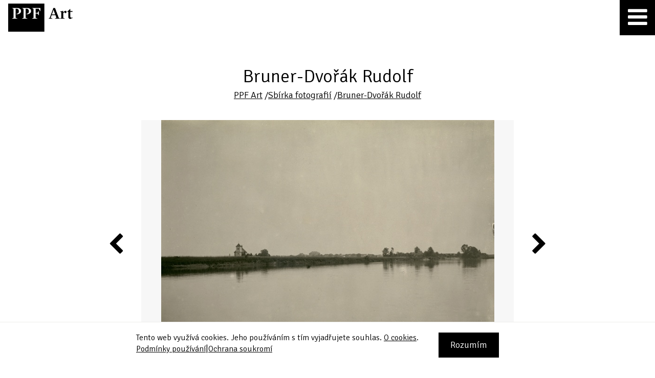

--- FILE ---
content_type: text/html; charset=UTF-8
request_url: https://www.ppf-art.cz/cs/sbirka-fotografii/bruner-dvorak-rudolf/dilo/krajina-labe-011023
body_size: 4633
content:
<!DOCTYPE html><html xmlns:og="http://ogp.me/ns#" lang="cs"><head ><title>Krajina Labe 011023 - Bruner-Dvořák Rudolf - Sbírka fotografií  -  PPF Art</title><meta name="keywords" content="PPF, PPF Art, sbírky" /><meta name="description" content="Sbírky PPF Art" /><meta name="robots" content="index, follow" /><meta name="viewport" content="width=device-width, initial-scale=1" /><meta name="MobileOptimized" content="320" /><meta name="HandheldFriendly" content="True" /><meta property="og:site_name" content="PPF Art" /><meta property="og:type" content="image" /><meta property="og:description" content="Sbírky PPF Art" /><meta property="og:title" content="Krajina Labe 011023" /><meta property="og:url" content="https://www.ppf-art.cz/cs/sbirka-fotografii/bruner-dvorak-rudolf/dilo/krajina-labe-011023" /><meta property="og:locale" content="cs" /><meta property="twitter:title" content="Krajina Labe 011023" /><meta property="og:image" content="https://www.ppf-art.cz/uploads/media/collection_media/2019/01/thumb_3694_collection_media_big.jpeg" /><meta http-equiv="Content-Type" content="text/html; charset=utf-8" /><meta http-equiv="X-Ua-Compatible" content="IE=Edge" /><link rel="canonical" href="/cs/sbirka-fotografii/bruner-dvorak-rudolf/dilo/krajina-labe-011023" /><link rel="shortcut icon" href="/bundles/app/favicon_ppf_art/favicon.ico"><link rel="icon" sizes="16x16 32x32 64x64" href="/bundles/app/favicon_ppf_art/favicon.ico"><link rel="icon" type="image/png" sizes="16x16" href="/bundles/app/favicon_ppf_art/favicon-16.png"><link rel="icon" type="image/png" sizes="32x32" href="/bundles/app/favicon_ppf_art/favicon-32.png"><link rel="icon" type="image/png" sizes="64x64" href="/bundles/app/favicon_ppf_art/favicon-64.png"><link rel="icon" type="image/png" sizes="96x96" href="/bundles/app/favicon_ppf_art/favicon-96.png"><link rel="icon" type="image/png" sizes="160x160" href="/bundles/app/favicon_ppf_art/favicon-160.png"><link rel="icon" type="image/png" sizes="192x192" href="/bundles/app/favicon_ppf_art/favicon-192.png"><link rel="apple-touch-icon" sizes="57x57" href="/bundles/app/favicon_ppf_art/favicon-57.png"><link rel="apple-touch-icon" sizes="60x60" href="/bundles/app/favicon_ppf_art/favicon-60.png"><link rel="apple-touch-icon" sizes="72x72" href="/bundles/app/favicon_ppf_art/favicon-72.png"><link rel="apple-touch-icon" sizes="76x76" href="/bundles/app/favicon_ppf_art/favicon-76.png"><link rel="apple-touch-icon" sizes="114x114" href="/bundles/app/favicon_ppf_art/favicon-114.png"><link rel="apple-touch-icon" sizes="120x120" href="/bundles/app/favicon_ppf_art/favicon-120.png"><link rel="apple-touch-icon" sizes="144x144" href="/bundles/app/favicon_ppf_art/favicon-144.png"><link rel="apple-touch-icon" sizes="152x152" href="/bundles/app/favicon_ppf_art/favicon-152.png"><link rel="apple-touch-icon" sizes="180x180" href="/bundles/app/favicon_ppf_art/favicon-180.png"><link rel="manifest" href="/bundles/app/favicon_ppf_art/manifest.json"><meta name="msapplication-TileColor" content="#FFFFFF"><meta name="msapplication-TileImage" content="/bundles/app/favicon_ppf_art/favicon-144.png"><meta name="msapplication-config" content="/bundles/app/favicon_ppf_art/browserconfig.xml"><meta name="theme-color" content="#ffffff"><link href="https://fonts.googleapis.com/css?family=Signika:300,400,700&amp;subset=latin-ext" rel="stylesheet" type="text/css"><link rel="stylesheet" href="/css/87b2811.css?v3" /><script async src="https://www.googletagmanager.com/gtag/js?id=UA-9972825-12"></script><script>window.dataLayer = window.dataLayer || [];
            function gtag(){dataLayer.push(arguments);}
            gtag('js', new Date());
            gtag('config', 'UA-9972825-12');</script></head><body ><div class="remodal-bg"></div><div class="wrapper"><header><div class="header-container"><div class="header-logo-wrapper"><a class="header-logo" href="https://www.ppf-art.cz/cs/" title="PPF Art"><img src="/bundles/app/images/layout/ppf_art_logo_trim.png?v2" alt="PPF Art"></a></div><a class="header-hamburger js-header-hamburger" href="#"><span class="fa fa-bars" title="Menu"></span><span class="fa fa-remove" title="Zavřít menu"></span></a><div class="menu-wrapper float-right js-menu-wrapper"><nav class="menu"><ul class="nav"><li class=""><a href="/cs/sbirka-fotografii" class="active">Sbírka fotografií</a></li><li><a href="/cs/sbirka-obrazu">Sbírka obrazů</a></li><li><a href="https://www.ppf-art.cz/cs/podporujeme">Podporujeme</a></li><li class=""><a href="https://www.ppf-art.cz/cs/kontakt">Kontakt</a></li></ul></nav><div class="menu"><ul><li><a href="/en" title="English">English</a></li></ul></div><div class="menu search"><ul><li><a href="#" class="js-search-menu-button"><span class="fa fa-search" title="Vyhledávání"></span><span class="fa fa-remove" title="Zavřít vyhledávání"></span></a></li></ul></div></div><div class="clearfix"></div><div class="search-wrapper js-search-wrapper"><form action="https://www.ppf-art.cz/cs/search" method="get"><input type="text" value="" autocomplete="off" name="q" placeholder="Hledat"><button type="submit" name="submit" title="Hledat">Hledat</button></form><a href="#" class="search-close js-search-close" title="Zavřít vyhledávání"><span class="fa fa-remove"></span></a></div></div></header><main><div class="content-box"><div class="container overflowvisible" itemscope itemtype="http://schema.org/CreativeWork"><div class="col-sm-12"><h1 class="art-header-content-box padding-left-right-160-desktop" itemprop="author" itemscope itemtype="http://schema.org/Person"><span itemprop="name">Bruner-Dvořák Rudolf</span></h1><div class="subtitle padding-left-right-160-desktop"><a href="/cs/" title="PPF Art" itemprop="sponsor" itemscope itemtype="http://schema.org/Organization"><span itemprop="name">PPF Art</span></a><span>&nbsp;/</span><a href="            /cs/sbirka-fotografii
    " title="Sbírka fotografií" itemprop="isPartOf" itemscope itemtype="http://schema.org/CreativeWork"><span itemprop="name">Sbírka fotografií</span></a><span>&nbsp;/</span><a href="                        /cs/sbirka-fotografii/bruner-dvorak-rudolf
            " title="Bruner-Dvořák Rudolf" itemprop="isPartOf" itemscope itemtype="http://schema.org/CreativeWork"><span itemprop="name">Bruner-Dvořák Rudolf</span></a></div></div><div class="clearfix"></div><div class="col-md-8 col-md-push-2"><div class="art-detail-carousel js-art-detail-carousel"><ul class="slider"><li class="slide" itemprop="about" itemscope itemtype="http://schema.org/Thing"><div class="art-detail-img-container"><img class="image-frame" src="/bundles/app/images/layout/hp_exhibition_image_frame.png" alt="frame"><div class="image-wrapper"><img class="image-to-show js-image-to-show" src="/uploads/media/collection_media/2019/01/thumb_3694_collection_media_big.jpeg" alt="" itemprop="image"></div></div><span class="description" itemprop="name">Krajina Labe 011023</span></li><li class="slide"><div class="art-detail-img-container"><img class="image-frame" src="/bundles/app/images/layout/hp_exhibition_image_frame.png" alt="frame"><div class="image-wrapper"><img class="image-to-show js-image-to-show" src="/uploads/media/collection_media/2019/01/thumb_2439_collection_media_big.jpeg" alt="" itemprop="image"></div></div><span class="description">Františkánská zahrada 011001</span></li><li class="slide"><div class="art-detail-img-container"><img class="image-frame" src="/bundles/app/images/layout/hp_exhibition_image_frame.png" alt="frame"><div class="image-wrapper"><img class="image-to-show js-image-to-show" src="/uploads/media/collection_media/2019/01/thumb_2957_collection_media_big.jpeg" alt="" itemprop="image"></div></div><span class="description">Pražské děti u Vorlů v Tridentu 011002</span></li><li class="slide"><div class="art-detail-img-container"><img class="image-frame" src="/bundles/app/images/layout/hp_exhibition_image_frame.png" alt="frame"><div class="image-wrapper"><img class="image-to-show js-image-to-show" src="/uploads/media/collection_media/2019/01/thumb_3491_collection_media_big.jpeg" alt="" itemprop="image"></div></div><span class="description">Hokej na jezeře v St. Moritz 011003</span></li><li class="slide"><div class="art-detail-img-container"><img class="image-frame" src="/bundles/app/images/layout/hp_exhibition_image_frame.png" alt="frame"><div class="image-wrapper"><img class="image-to-show js-image-to-show" src="/uploads/media/collection_media/2019/01/thumb_3492_collection_media_big.jpeg" alt="" itemprop="image"></div></div><span class="description">Krajina Labe 011004</span></li><li class="slide"><div class="art-detail-img-container"><img class="image-frame" src="/bundles/app/images/layout/hp_exhibition_image_frame.png" alt="frame"><div class="image-wrapper"><img class="image-to-show js-image-to-show" src="/uploads/media/collection_media/2019/01/thumb_3493_collection_media_big.jpeg" alt="" itemprop="image"></div></div><span class="description">Krajina Labe 011005</span></li><li class="slide"><div class="art-detail-img-container"><img class="image-frame" src="/bundles/app/images/layout/hp_exhibition_image_frame.png" alt="frame"><div class="image-wrapper"><img class="image-to-show js-image-to-show" src="/uploads/media/collection_media/2019/01/thumb_3494_collection_media_big.jpeg" alt="" itemprop="image"></div></div><span class="description">Krajina Labe 011006</span></li><li class="slide"><div class="art-detail-img-container"><img class="image-frame" src="/bundles/app/images/layout/hp_exhibition_image_frame.png" alt="frame"><div class="image-wrapper"><img class="image-to-show js-image-to-show" src="/uploads/media/collection_media/2019/01/thumb_3495_collection_media_big.jpeg" alt="" itemprop="image"></div></div><span class="description">Plavení krav 011007</span></li><li class="slide"><div class="art-detail-img-container"><img class="image-frame" src="/bundles/app/images/layout/hp_exhibition_image_frame.png" alt="frame"><div class="image-wrapper"><img class="image-to-show js-image-to-show" src="/uploads/media/collection_media/2019/01/thumb_3496_collection_media_big.jpeg" alt="" itemprop="image"></div></div><span class="description">Slavobrána na Ferdinandově třídě při příjezdu císaře do Prahy 011008</span></li><li class="slide"><div class="art-detail-img-container"><img class="image-frame" src="/bundles/app/images/layout/hp_exhibition_image_frame.png" alt="frame"><div class="image-wrapper"><img class="image-to-show js-image-to-show" src="/uploads/media/collection_media/2019/01/thumb_3599_collection_media_big.jpeg" alt="" itemprop="image"></div></div><span class="description">Krajina Labe 011009</span></li><li class="slide"><div class="art-detail-img-container"><img class="image-frame" src="/bundles/app/images/layout/hp_exhibition_image_frame.png" alt="frame"><div class="image-wrapper"><img class="image-to-show js-image-to-show" src="/uploads/media/collection_media/2019/01/thumb_3600_collection_media_big.jpeg" alt="" itemprop="image"></div></div><span class="description">Krajina Labe 011010</span></li><li class="slide"><div class="art-detail-img-container"><img class="image-frame" src="/bundles/app/images/layout/hp_exhibition_image_frame.png" alt="frame"><div class="image-wrapper"><img class="image-to-show js-image-to-show" src="/uploads/media/collection_media/2019/01/thumb_3601_collection_media_big.jpeg" alt="" itemprop="image"></div></div><span class="description">Krajina Labe 011011</span></li><li class="slide"><div class="art-detail-img-container"><img class="image-frame" src="/bundles/app/images/layout/hp_exhibition_image_frame.png" alt="frame"><div class="image-wrapper"><img class="image-to-show js-image-to-show" src="/uploads/media/collection_media/2019/01/thumb_3602_collection_media_big.jpeg" alt="" itemprop="image"></div></div><span class="description">Krajina Labe 011012</span></li><li class="slide"><div class="art-detail-img-container"><img class="image-frame" src="/bundles/app/images/layout/hp_exhibition_image_frame.png" alt="frame"><div class="image-wrapper"><img class="image-to-show js-image-to-show" src="/uploads/media/collection_media/2019/01/thumb_3603_collection_media_big.jpeg" alt="" itemprop="image"></div></div><span class="description">Krajina Labe 011013</span></li><li class="slide"><div class="art-detail-img-container"><img class="image-frame" src="/bundles/app/images/layout/hp_exhibition_image_frame.png" alt="frame"><div class="image-wrapper"><img class="image-to-show js-image-to-show" src="/uploads/media/collection_media/2019/01/thumb_3604_collection_media_big.jpeg" alt="" itemprop="image"></div></div><span class="description">Krajina Labe 011014</span></li><li class="slide"><div class="art-detail-img-container"><img class="image-frame" src="/bundles/app/images/layout/hp_exhibition_image_frame.png" alt="frame"><div class="image-wrapper"><img class="image-to-show js-image-to-show" src="/uploads/media/collection_media/2019/01/thumb_3605_collection_media_big.jpeg" alt="" itemprop="image"></div></div><span class="description">Trh v Bosně 011015</span></li><li class="slide"><div class="art-detail-img-container"><img class="image-frame" src="/bundles/app/images/layout/hp_exhibition_image_frame.png" alt="frame"><div class="image-wrapper"><img class="image-to-show js-image-to-show" src="/uploads/media/collection_media/2019/01/thumb_3606_collection_media_big.jpeg" alt="" itemprop="image"></div></div><span class="description">Trh v Bosně 011016</span></li><li class="slide"><div class="art-detail-img-container"><img class="image-frame" src="/bundles/app/images/layout/hp_exhibition_image_frame.png" alt="frame"><div class="image-wrapper"><img class="image-to-show js-image-to-show" src="/uploads/media/collection_media/2019/01/thumb_3607_collection_media_big.jpeg" alt="" itemprop="image"></div></div><span class="description">Operační sál 011017</span></li><li class="slide"><div class="art-detail-img-container"><img class="image-frame" src="/bundles/app/images/layout/hp_exhibition_image_frame.png" alt="frame"><div class="image-wrapper"><img class="image-to-show js-image-to-show" src="/uploads/media/collection_media/2019/01/thumb_3608_collection_media_big.jpeg" alt="" itemprop="image"></div></div><span class="description">Salon Františka Dvořáka 011018</span></li><li class="slide"><div class="art-detail-img-container"><img class="image-frame" src="/bundles/app/images/layout/hp_exhibition_image_frame.png" alt="frame"><div class="image-wrapper"><img class="image-to-show js-image-to-show" src="/uploads/media/collection_media/2019/01/thumb_3609_collection_media_big.jpeg" alt="" itemprop="image"></div></div><span class="description">Vítání císaře Františka Josefa I. v Kutné Hoře 011019</span></li><li class="slide"><div class="art-detail-img-container"><img class="image-frame" src="/bundles/app/images/layout/hp_exhibition_image_frame.png" alt="frame"><div class="image-wrapper"><img class="image-to-show js-image-to-show" src="/uploads/media/collection_media/2019/01/thumb_3610_collection_media_big.jpeg" alt="" itemprop="image"></div></div><span class="description">František Ferdinand d´Este se společností na lovu 011020</span></li><li class="slide"><div class="art-detail-img-container"><img class="image-frame" src="/bundles/app/images/layout/hp_exhibition_image_frame.png" alt="frame"><div class="image-wrapper"><img class="image-to-show js-image-to-show" src="/uploads/media/collection_media/2019/01/thumb_3692_collection_media_big.jpeg" alt="" itemprop="image"></div></div><span class="description">Plavení koní v Labi 011021</span></li><li class="slide"><div class="art-detail-img-container"><img class="image-frame" src="/bundles/app/images/layout/hp_exhibition_image_frame.png" alt="frame"><div class="image-wrapper"><img class="image-to-show js-image-to-show" src="/uploads/media/collection_media/2019/01/thumb_3693_collection_media_big.jpeg" alt="" itemprop="image"></div></div><span class="description">Krajina Labe 011022</span></li><li class="slide"><div class="art-detail-img-container"><img class="image-frame" src="/bundles/app/images/layout/hp_exhibition_image_frame.png" alt="frame"><div class="image-wrapper"><img class="image-to-show js-image-to-show" src="/uploads/media/collection_media/2019/01/thumb_3695_collection_media_big.jpeg" alt="" itemprop="image"></div></div><span class="description">Pastva krav v Polabí 011024</span></li><li class="slide"><div class="art-detail-img-container"><img class="image-frame" src="/bundles/app/images/layout/hp_exhibition_image_frame.png" alt="frame"><div class="image-wrapper"><img class="image-to-show js-image-to-show" src="/uploads/media/collection_media/2019/01/thumb_3696_collection_media_big.jpeg" alt="" itemprop="image"></div></div><span class="description">Salonní vůz císaře Františka Josefa I. 011025</span></li><li class="slide"><div class="art-detail-img-container"><img class="image-frame" src="/bundles/app/images/layout/hp_exhibition_image_frame.png" alt="frame"><div class="image-wrapper"><img class="image-to-show js-image-to-show" src="/uploads/media/collection_media/2020/01/thumb_4113_collection_media_big.jpeg" alt="" itemprop="image"></div></div><span class="description">011026</span></li><li class="slide"><div class="art-detail-img-container"><img class="image-frame" src="/bundles/app/images/layout/hp_exhibition_image_frame.png" alt="frame"><div class="image-wrapper"><img class="image-to-show js-image-to-show" src="/uploads/media/collection_media/2020/01/thumb_4114_collection_media_big.jpeg" alt="" itemprop="image"></div></div><span class="description">011027</span></li><li class="slide"><div class="art-detail-img-container"><img class="image-frame" src="/bundles/app/images/layout/hp_exhibition_image_frame.png" alt="frame"><div class="image-wrapper"><img class="image-to-show js-image-to-show" src="/uploads/media/collection_media/2020/01/thumb_4115_collection_media_big.jpeg" alt="" itemprop="image"></div></div><span class="description">011028</span></li><li class="slide"><div class="art-detail-img-container"><img class="image-frame" src="/bundles/app/images/layout/hp_exhibition_image_frame.png" alt="frame"><div class="image-wrapper"><img class="image-to-show js-image-to-show" src="/uploads/media/collection_media/2025/03/thumb_5166_collection_media_big.jpeg" alt="" itemprop="image"></div></div><span class="description">&quot;Pod Slovany&quot;, klášter Emauzy 011029</span></li><li class="slide"><div class="art-detail-img-container"><img class="image-frame" src="/bundles/app/images/layout/hp_exhibition_image_frame.png" alt="frame"><div class="image-wrapper"><img class="image-to-show js-image-to-show" src="/uploads/media/collection_media/2025/03/thumb_5222_collection_media_big.jpeg" alt="" itemprop="image"></div></div><span class="description">Ženíškův ateliér 011030</span></li><li class="slide"><div class="art-detail-img-container"><img class="image-frame" src="/bundles/app/images/layout/hp_exhibition_image_frame.png" alt="frame"><div class="image-wrapper"><img class="image-to-show js-image-to-show" src="/uploads/media/collection_media/2025/03/thumb_5327_collection_media_big.jpeg" alt="" itemprop="image"></div></div><span class="description">Sarajevo 011031</span></li><li class="slide"><div class="art-detail-img-container"><img class="image-frame" src="/bundles/app/images/layout/hp_exhibition_image_frame.png" alt="frame"><div class="image-wrapper"><img class="image-to-show js-image-to-show" src="/uploads/media/collection_media/2025/03/thumb_5328_collection_media_big.jpeg" alt="" itemprop="image"></div></div><span class="description">parforsní hon 011032</span></li><li class="slide"><div class="art-detail-img-container"><img class="image-frame" src="/bundles/app/images/layout/hp_exhibition_image_frame.png" alt="frame"><div class="image-wrapper"><img class="image-to-show js-image-to-show" src="/uploads/media/collection_media/2025/03/thumb_5329_collection_media_big.jpeg" alt="" itemprop="image"></div></div><span class="description">člun u křižníku v přístavu Terst 011033</span></li><li class="slide"><div class="art-detail-img-container"><img class="image-frame" src="/bundles/app/images/layout/hp_exhibition_image_frame.png" alt="frame"><div class="image-wrapper"><img class="image-to-show js-image-to-show" src="/uploads/media/collection_media/2025/03/thumb_5330_collection_media_big.jpeg" alt="" itemprop="image"></div></div><span class="description">interiér lázní v Trenčianských Teplicích 011034</span></li><li class="slide"><div class="art-detail-img-container"><img class="image-frame" src="/bundles/app/images/layout/hp_exhibition_image_frame.png" alt="frame"><div class="image-wrapper"><img class="image-to-show js-image-to-show" src="/uploads/media/collection_media/2025/03/thumb_5331_collection_media_big.jpeg" alt="" itemprop="image"></div></div><span class="description">interiér lázní v Trenčianských Teplicích 011035</span></li><li class="slide"><div class="art-detail-img-container"><img class="image-frame" src="/bundles/app/images/layout/hp_exhibition_image_frame.png" alt="frame"><div class="image-wrapper"><img class="image-to-show js-image-to-show" src="/uploads/media/collection_media/2025/03/thumb_5332_collection_media_big.jpeg" alt="" itemprop="image"></div></div><span class="description">interiér lázní v Trenčianských Teplicích 011036</span></li><li class="slide"><div class="art-detail-img-container"><img class="image-frame" src="/bundles/app/images/layout/hp_exhibition_image_frame.png" alt="frame"><div class="image-wrapper"><img class="image-to-show js-image-to-show" src="/uploads/media/collection_media/2025/03/thumb_5333_collection_media_big.jpeg" alt="" itemprop="image"></div></div><span class="description">interiér lázní v Trenčianských Teplicích 011037</span></li><li class="slide"><div class="art-detail-img-container"><img class="image-frame" src="/bundles/app/images/layout/hp_exhibition_image_frame.png" alt="frame"><div class="image-wrapper"><img class="image-to-show js-image-to-show" src="/uploads/media/collection_media/2025/03/thumb_5334_collection_media_big.jpeg" alt="" itemprop="image"></div></div><span class="description">děti před schodištěm 011038</span></li><li class="slide"><div class="art-detail-img-container"><img class="image-frame" src="/bundles/app/images/layout/hp_exhibition_image_frame.png" alt="frame"><div class="image-wrapper"><img class="image-to-show js-image-to-show" src="/uploads/media/collection_media/2025/03/thumb_5335_collection_media_big.jpeg" alt="" itemprop="image"></div></div><span class="description">Max a Ernst von Hohenberg, synové Františka Ferdinanda d`Este na honu 011039</span></li><li class="slide"><div class="art-detail-img-container"><img class="image-frame" src="/bundles/app/images/layout/hp_exhibition_image_frame.png" alt="frame"><div class="image-wrapper"><img class="image-to-show js-image-to-show" src="/uploads/media/collection_media/2025/03/thumb_5336_collection_media_big.jpeg" alt="" itemprop="image"></div></div><span class="description">František Ferdinand d`Este na manévrech, červen 1914 (?) 011040</span></li><li class="slide"><div class="art-detail-img-container"><img class="image-frame" src="/bundles/app/images/layout/hp_exhibition_image_frame.png" alt="frame"><div class="image-wrapper"><img class="image-to-show js-image-to-show" src="/uploads/media/collection_media/2025/03/thumb_5400_collection_media_big.jpeg" alt="" itemprop="image"></div></div><span class="description">automobil Benz Parsifal 011041</span></li><li class="slide"><div class="art-detail-img-container"><img class="image-frame" src="/bundles/app/images/layout/hp_exhibition_image_frame.png" alt="frame"><div class="image-wrapper"><img class="image-to-show js-image-to-show" src="/uploads/media/collection_media/2025/03/thumb_5401_collection_media_big.jpeg" alt="" itemprop="image"></div></div><span class="description">hala textilní továrny J. Bartoň a synové v Náchodě 011042</span></li><li class="slide"><div class="art-detail-img-container"><img class="image-frame" src="/bundles/app/images/layout/hp_exhibition_image_frame.png" alt="frame"><div class="image-wrapper"><img class="image-to-show js-image-to-show" src="/uploads/media/collection_media/2025/03/thumb_5402_collection_media_big.jpeg" alt="" itemprop="image"></div></div><span class="description">v truhlářské dílně 011043</span></li><li class="slide"><div class="art-detail-img-container"><img class="image-frame" src="/bundles/app/images/layout/hp_exhibition_image_frame.png" alt="frame"><div class="image-wrapper"><img class="image-to-show js-image-to-show" src="/uploads/media/collection_media/2025/03/thumb_5403_collection_media_big.jpeg" alt="" itemprop="image"></div></div><span class="description">tiskárna firmy Melantrich 011044</span></li><li class="slide"><div class="art-detail-img-container"><img class="image-frame" src="/bundles/app/images/layout/hp_exhibition_image_frame.png" alt="frame"><div class="image-wrapper"><img class="image-to-show js-image-to-show" src="/uploads/media/collection_media/2025/03/thumb_5404_collection_media_big.jpeg" alt="" itemprop="image"></div></div><span class="description">tiskárna firmy Melantrich 011045</span></li><li class="slide"><div class="art-detail-img-container"><img class="image-frame" src="/bundles/app/images/layout/hp_exhibition_image_frame.png" alt="frame"><div class="image-wrapper"><img class="image-to-show js-image-to-show" src="/uploads/media/collection_media/2025/03/thumb_5405_collection_media_big.jpeg" alt="" itemprop="image"></div></div><span class="description">cementárna v Praze - Podolí 011046</span></li><li class="slide"><div class="art-detail-img-container"><img class="image-frame" src="/bundles/app/images/layout/hp_exhibition_image_frame.png" alt="frame"><div class="image-wrapper"><img class="image-to-show js-image-to-show" src="/uploads/media/collection_media/2025/03/thumb_5406_collection_media_big.jpeg" alt="" itemprop="image"></div></div><span class="description">cementárna v Praze - Podolí 011047</span></li><li class="slide"><div class="art-detail-img-container"><img class="image-frame" src="/bundles/app/images/layout/hp_exhibition_image_frame.png" alt="frame"><div class="image-wrapper"><img class="image-to-show js-image-to-show" src="/uploads/media/collection_media/2025/03/thumb_5407_collection_media_big.jpeg" alt="" itemprop="image"></div></div><span class="description">kaolinový důl v západních Čechách 011048</span></li><li class="slide"><div class="art-detail-img-container"><img class="image-frame" src="/bundles/app/images/layout/hp_exhibition_image_frame.png" alt="frame"><div class="image-wrapper"><img class="image-to-show js-image-to-show" src="/uploads/media/collection_media/2025/03/thumb_5408_collection_media_big.jpeg" alt="" itemprop="image"></div></div><span class="description">skupina s kolovrátky v chodských krojích 011049</span></li><li class="slide"><div class="art-detail-img-container"><img class="image-frame" src="/bundles/app/images/layout/hp_exhibition_image_frame.png" alt="frame"><div class="image-wrapper"><img class="image-to-show js-image-to-show" src="/uploads/media/collection_media/2025/03/thumb_5409_collection_media_big.jpeg" alt="" itemprop="image"></div></div><span class="description">c.k. bitevní loď třídy Erzherzog Karl na Jaderském moři 011050</span></li><li class="slide"><div class="art-detail-img-container"><img class="image-frame" src="/bundles/app/images/layout/hp_exhibition_image_frame.png" alt="frame"><div class="image-wrapper"><img class="image-to-show js-image-to-show" src="/uploads/media/collection_media/2025/03/thumb_5410_collection_media_big.jpeg" alt="" itemprop="image"></div></div><span class="description">děti Františka Ferdinanda d`Este v interiéru na Konopišti 011051</span></li><li class="slide"><div class="art-detail-img-container"><img class="image-frame" src="/bundles/app/images/layout/hp_exhibition_image_frame.png" alt="frame"><div class="image-wrapper"><img class="image-to-show js-image-to-show" src="/uploads/media/collection_media/2025/03/thumb_5411_collection_media_big.jpeg" alt="" itemprop="image"></div></div><span class="description">František Ferdinand d`Este a další osobnosti na honu 011052</span></li><li class="slide"><div class="art-detail-img-container"><img class="image-frame" src="/bundles/app/images/layout/hp_exhibition_image_frame.png" alt="frame"><div class="image-wrapper"><img class="image-to-show js-image-to-show" src="/uploads/media/collection_media/2025/03/thumb_5412_collection_media_big.jpeg" alt="" itemprop="image"></div></div><span class="description">skupina aristokratů v kočáru 011053</span></li><li class="slide"><div class="art-detail-img-container"><img class="image-frame" src="/bundles/app/images/layout/hp_exhibition_image_frame.png" alt="frame"><div class="image-wrapper"><img class="image-to-show js-image-to-show" src="/uploads/media/collection_media/2025/03/thumb_5413_collection_media_big.jpeg" alt="" itemprop="image"></div></div><span class="description">následky půdního sesuvu v obci Klapý 8. dubna 1898 011054</span></li><li class="slide"><div class="art-detail-img-container"><img class="image-frame" src="/bundles/app/images/layout/hp_exhibition_image_frame.png" alt="frame"><div class="image-wrapper"><img class="image-to-show js-image-to-show" src="/uploads/media/collection_media/2025/03/thumb_5414_collection_media_big.jpeg" alt="" itemprop="image"></div></div><span class="description">plavení koní v Labi 011055</span></li><li class="slide"><div class="art-detail-img-container"><img class="image-frame" src="/bundles/app/images/layout/hp_exhibition_image_frame.png" alt="frame"><div class="image-wrapper"><img class="image-to-show js-image-to-show" src="/uploads/media/collection_media/2025/03/thumb_5546_collection_media_big.jpeg" alt="" itemprop="image"></div></div><span class="description">Vilém II. a František Ferdinand d`Este v automobilu 011056</span></li><li class="slide"><div class="art-detail-img-container"><img class="image-frame" src="/bundles/app/images/layout/hp_exhibition_image_frame.png" alt="frame"><div class="image-wrapper"><img class="image-to-show js-image-to-show" src="/uploads/media/collection_media/2025/03/thumb_5547_collection_media_big.jpeg" alt="" itemprop="image"></div></div><span class="description">sondážní práce před Rudolfinem 011057</span></li><li class="slide"><div class="art-detail-img-container"><img class="image-frame" src="/bundles/app/images/layout/hp_exhibition_image_frame.png" alt="frame"><div class="image-wrapper"><img class="image-to-show js-image-to-show" src="/uploads/media/collection_media/2025/03/thumb_5548_collection_media_big.jpeg" alt="" itemprop="image"></div></div><span class="description">selské spřežení na Slovensku 011058</span></li><li class="slide"><div class="art-detail-img-container"><img class="image-frame" src="/bundles/app/images/layout/hp_exhibition_image_frame.png" alt="frame"><div class="image-wrapper"><img class="image-to-show js-image-to-show" src="/uploads/media/collection_media/2025/03/thumb_5549_collection_media_big.jpeg" alt="" itemprop="image"></div></div><span class="description">sjezd bobu, asi v St. Moritz  011059</span></li><li class="slide"><div class="art-detail-img-container"><img class="image-frame" src="/bundles/app/images/layout/hp_exhibition_image_frame.png" alt="frame"><div class="image-wrapper"><img class="image-to-show js-image-to-show" src="/uploads/media/collection_media/2025/03/thumb_5550_collection_media_big.jpeg" alt="" itemprop="image"></div></div><span class="description">sjezd bobu, asi v St. Moritz  011060</span></li><li class="slide"><div class="art-detail-img-container"><img class="image-frame" src="/bundles/app/images/layout/hp_exhibition_image_frame.png" alt="frame"><div class="image-wrapper"><img class="image-to-show js-image-to-show" src="/uploads/media/collection_media/2025/03/thumb_5551_collection_media_big.jpeg" alt="" itemprop="image"></div></div><span class="description">skijöring v St. Moritz  011061</span></li><li class="slide"><div class="art-detail-img-container"><img class="image-frame" src="/bundles/app/images/layout/hp_exhibition_image_frame.png" alt="frame"><div class="image-wrapper"><img class="image-to-show js-image-to-show" src="/uploads/media/collection_media/2025/03/thumb_5552_collection_media_big.jpeg" alt="" itemprop="image"></div></div><span class="description">stádo koní v hřebčinci 011062</span></li><li class="slide"><div class="art-detail-img-container"><img class="image-frame" src="/bundles/app/images/layout/hp_exhibition_image_frame.png" alt="frame"><div class="image-wrapper"><img class="image-to-show js-image-to-show" src="/uploads/media/collection_media/2025/03/thumb_5553_collection_media_big.jpeg" alt="" itemprop="image"></div></div><span class="description">prezident Masaryk v autě u dnešního Hlavního nádraží při příjezdu do Prahy 21. 12. 1918 011063</span></li><li class="slide"><div class="art-detail-img-container"><img class="image-frame" src="/bundles/app/images/layout/hp_exhibition_image_frame.png" alt="frame"><div class="image-wrapper"><img class="image-to-show js-image-to-show" src="/uploads/media/collection_media/2025/03/thumb_5554_collection_media_big.jpeg" alt="" itemprop="image"></div></div><span class="description">ztržený Mariánský sloup na Staroměstském náměstí v Praze 3. 11. 1918 011064</span></li><li class="slide"><div class="art-detail-img-container"><img class="image-frame" src="/bundles/app/images/layout/hp_exhibition_image_frame.png" alt="frame"><div class="image-wrapper"><img class="image-to-show js-image-to-show" src="/uploads/media/collection_media/2025/03/thumb_5555_collection_media_big.jpeg" alt="" itemprop="image"></div></div><span class="description">zborcený Karlův most po povodni v září 1890 011065</span></li></ul></div></div></div></div></main><div class="push"></div></div><footer class="bg-grey"><div class="float-left copyright"><span>Copyright &copy;&nbsp;PPF&nbsp;Art&nbsp;2026</span></div><div class="float-right items"><a class="margin-left-10" href="https://www.ppf-art.cz/cs/podminky-pouzivani" title="Podmínky používání">Podmínky používání</a><span class="margin-left-10 pipe">|</span><a class="margin-left-10" href="https://www.ppf-art.cz/cs/ochrana-soukromi" title="Ochrana soukromí">Ochrana soukromí</a><span class="margin-left-10 pipe">|</span><a class="margin-left-10" href="https://www.ppf-art.cz/cs/kontakt" title="Kontakt">Kontakt</a></div></footer><div id="cookie-bar" class="cookie-bar"><div class="container"><div class="cookie-left">Tento web využívá cookies. Jeho používáním s tím vyjadřujete souhlas. <a target="_blank" href="/cs/ochrana-soukromi#cookies" title="O cookies">O cookies</a>.
                <div><a class="margin-left-10" href="https://www.ppf-art.cz/cs/podminky-pouzivani" target="_blank" title="Podmínky používání">Podmínky používání</a><span class="margin-left-10 pipe">|</span><a class="margin-left-10" href="https://www.ppf-art.cz/cs/ochrana-soukromi" target="_blank" title="Ochrana soukromí">Ochrana soukromí</a></div></div><div class="cookie-right"><a id="cookie-success" class="button" href="#" title="Rozumím">Rozumím</a></div><div class="clearfix"></div></div></div><div id="tablet-indicator"></div><div id="mobile-indicator"></div><noscript><style type="text/css">body * {display:none;}
            body noscript {display:block;background-color:#ffffff;position:absolute;left:0;right:0;top:0;bottom:0;color:#eb2027;text-align:center;padding-left:20px;padding-right:20px;padding-top:50px;padding-bottom:0;}
            body .no-javascript {display:inline-block;font-size:22px;line-height:30px;width:100%;max-width:640px;height:auto;}</style><span class="no-javascript">Ve Vašem webovém prohlížeči je Javascript zakázán. Pro plnou funkčnost těchto stránek je nutné povolit JavaScript.</span></noscript><!--[if lt IE 10]><style type="text/css">body * {display:none;}
        body .ltie10-wrapper {display:block;background-color:#ffffff;position:absolute;left:0;right:0;top:0;bottom:0;color:#eb2027;text-align:center;padding-left:20px;padding-right:20px;padding-top:50px;padding-bottom:0;}
        body .ltie10-wrapper .ltie10 {display:inline-block;font-size:22px;line-height:30px;width:100%;max-width:640px;height:auto;}
        body .ltie10-wrapper .ltie10 a {display:inline-block;font-size:22px;line-height:30px;text-decoration:underline;color:#eb2027;}</style><div class="ltie10-wrapper"><span class="ltie10">Váš webový prohlížeč je příliš zastaralý a již není oficiálně podporovaný. Pro plnou funkčnost těchto stránek je nutný novější webový prohlížeč, který můžete stáhnout například zde: <a target="_blank" href="https://www.google.com/chrome/" title="https://www.google.com/chrome/">https://www.google.com/chrome/</a>.</span></div><![endif]--><script type="text/javascript" src="/js/2b769f0.js?v3"></script></body></html>

--- FILE ---
content_type: text/css
request_url: https://www.ppf-art.cz/css/87b2811.css?v3
body_size: 22919
content:
.select2-container{box-sizing:border-box;display:inline-block;margin:0;position:relative;vertical-align:middle}.select2-container .select2-selection--single{box-sizing:border-box;cursor:pointer;display:block;height:28px;user-select:none;-webkit-user-select:none}.select2-container .select2-selection--single .select2-selection__rendered{display:block;padding-left:8px;padding-right:20px;overflow:hidden;text-overflow:ellipsis;white-space:nowrap}.select2-container .select2-selection--single .select2-selection__clear{position:relative}.select2-container[dir="rtl"] .select2-selection--single .select2-selection__rendered{padding-right:8px;padding-left:20px}.select2-container .select2-selection--multiple{box-sizing:border-box;cursor:pointer;display:block;min-height:32px;user-select:none;-webkit-user-select:none}.select2-container .select2-selection--multiple .select2-selection__rendered{display:inline-block;overflow:hidden;padding-left:8px;text-overflow:ellipsis;white-space:nowrap}.select2-container .select2-search--inline{float:left}.select2-container .select2-search--inline .select2-search__field{box-sizing:border-box;border:0;font-size:100%;margin-top:5px;padding:0}.select2-container .select2-search--inline .select2-search__field::-webkit-search-cancel-button{-webkit-appearance:none}.select2-dropdown{background-color:white;border:1px solid #aaa;border-radius:4px;box-sizing:border-box;display:block;position:absolute;left:-100000px;width:100%;z-index:1051}.select2-results{display:block}.select2-results__options{list-style:none;margin:0;padding:0}.select2-results__option{padding:6px;user-select:none;-webkit-user-select:none}.select2-results__option[aria-selected]{cursor:pointer}.select2-container--open .select2-dropdown{left:0}.select2-container--open .select2-dropdown--above{border-bottom:0;border-bottom-left-radius:0;border-bottom-right-radius:0}.select2-container--open .select2-dropdown--below{border-top:0;border-top-left-radius:0;border-top-right-radius:0}.select2-search--dropdown{display:block;padding:4px}.select2-search--dropdown .select2-search__field{padding:4px;width:100%;box-sizing:border-box}.select2-search--dropdown .select2-search__field::-webkit-search-cancel-button{-webkit-appearance:none}.select2-search--dropdown.select2-search--hide{display:none}.select2-close-mask{border:0;margin:0;padding:0;display:block;position:fixed;left:0;top:0;min-height:100%;min-width:100%;height:auto;width:auto;opacity:0;z-index:99;background-color:#fff;filter:alpha(opacity=0)}.select2-hidden-accessible{border:0 !important;clip:rect(0 0 0 0) !important;height:1px !important;margin:-1px !important;overflow:hidden !important;padding:0 !important;position:absolute !important;width:1px !important}.select2-container--default .select2-selection--single{background-color:#fff;border:1px solid #aaa;border-radius:4px}.select2-container--default .select2-selection--single .select2-selection__rendered{color:#444;line-height:28px}.select2-container--default .select2-selection--single .select2-selection__clear{cursor:pointer;float:right;font-weight:bold}.select2-container--default .select2-selection--single .select2-selection__placeholder{color:#999}.select2-container--default .select2-selection--single .select2-selection__arrow{height:26px;position:absolute;top:1px;right:1px;width:20px}.select2-container--default .select2-selection--single .select2-selection__arrow b{border-color:#888 transparent transparent transparent;border-style:solid;border-width:5px 4px 0 4px;height:0;left:50%;margin-left:-4px;margin-top:-2px;position:absolute;top:50%;width:0}.select2-container--default[dir="rtl"] .select2-selection--single .select2-selection__clear{float:left}.select2-container--default[dir="rtl"] .select2-selection--single .select2-selection__arrow{left:1px;right:auto}.select2-container--default.select2-container--disabled .select2-selection--single{background-color:#eee;cursor:default}.select2-container--default.select2-container--disabled .select2-selection--single .select2-selection__clear{display:none}.select2-container--default.select2-container--open .select2-selection--single .select2-selection__arrow b{border-color:transparent transparent #888 transparent;border-width:0 4px 5px 4px}.select2-container--default .select2-selection--multiple{background-color:white;border:1px solid #aaa;border-radius:4px;cursor:text}.select2-container--default .select2-selection--multiple .select2-selection__rendered{box-sizing:border-box;list-style:none;margin:0;padding:0 5px;width:100%}.select2-container--default .select2-selection--multiple .select2-selection__rendered li{list-style:none}.select2-container--default .select2-selection--multiple .select2-selection__placeholder{color:#999;margin-top:5px;float:left}.select2-container--default .select2-selection--multiple .select2-selection__clear{cursor:pointer;float:right;font-weight:bold;margin-top:5px;margin-right:10px}.select2-container--default .select2-selection--multiple .select2-selection__choice{background-color:#e4e4e4;border:1px solid #aaa;border-radius:4px;cursor:default;float:left;margin-right:5px;margin-top:5px;padding:0 5px}.select2-container--default .select2-selection--multiple .select2-selection__choice__remove{color:#999;cursor:pointer;display:inline-block;font-weight:bold;margin-right:2px}.select2-container--default .select2-selection--multiple .select2-selection__choice__remove:hover{color:#333}.select2-container--default[dir="rtl"] .select2-selection--multiple .select2-selection__choice,.select2-container--default[dir="rtl"] .select2-selection--multiple .select2-selection__placeholder,.select2-container--default[dir="rtl"] .select2-selection--multiple .select2-search--inline{float:right}.select2-container--default[dir="rtl"] .select2-selection--multiple .select2-selection__choice{margin-left:5px;margin-right:auto}.select2-container--default[dir="rtl"] .select2-selection--multiple .select2-selection__choice__remove{margin-left:2px;margin-right:auto}.select2-container--default.select2-container--focus .select2-selection--multiple{border:solid black 1px;outline:0}.select2-container--default.select2-container--disabled .select2-selection--multiple{background-color:#eee;cursor:default}.select2-container--default.select2-container--disabled .select2-selection__choice__remove{display:none}.select2-container--default.select2-container--open.select2-container--above .select2-selection--single,.select2-container--default.select2-container--open.select2-container--above .select2-selection--multiple{border-top-left-radius:0;border-top-right-radius:0}.select2-container--default.select2-container--open.select2-container--below .select2-selection--single,.select2-container--default.select2-container--open.select2-container--below .select2-selection--multiple{border-bottom-left-radius:0;border-bottom-right-radius:0}.select2-container--default .select2-search--dropdown .select2-search__field{border:1px solid #aaa}.select2-container--default .select2-search--inline .select2-search__field{background:transparent;border:0;outline:0;box-shadow:none;-webkit-appearance:textfield}.select2-container--default .select2-results>.select2-results__options{max-height:200px;overflow-y:auto}.select2-container--default .select2-results__option[role=group]{padding:0}.select2-container--default .select2-results__option[aria-disabled=true]{color:#999}.select2-container--default .select2-results__option[aria-selected=true]{background-color:#ddd}.select2-container--default .select2-results__option .select2-results__option{padding-left:1em}.select2-container--default .select2-results__option .select2-results__option .select2-results__group{padding-left:0}.select2-container--default .select2-results__option .select2-results__option .select2-results__option{margin-left:-1em;padding-left:2em}.select2-container--default .select2-results__option .select2-results__option .select2-results__option .select2-results__option{margin-left:-2em;padding-left:3em}.select2-container--default .select2-results__option .select2-results__option .select2-results__option .select2-results__option .select2-results__option{margin-left:-3em;padding-left:4em}.select2-container--default .select2-results__option .select2-results__option .select2-results__option .select2-results__option .select2-results__option .select2-results__option{margin-left:-4em;padding-left:5em}.select2-container--default .select2-results__option .select2-results__option .select2-results__option .select2-results__option .select2-results__option .select2-results__option .select2-results__option{margin-left:-5em;padding-left:6em}.select2-container--default .select2-results__option--highlighted[aria-selected]{background-color:#5897fb;color:white}.select2-container--default .select2-results__group{cursor:default;display:block;padding:6px}.select2-container--classic .select2-selection--single{background-color:#f7f7f7;border:1px solid #aaa;border-radius:4px;outline:0;background-image:-webkit-linear-gradient(top,#fff 50%,#eee 100%);background-image:-o-linear-gradient(top,#fff 50%,#eee 100%);background-image:linear-gradient(to bottom,#fff 50%,#eee 100%);background-repeat:repeat-x;filter:progid:DXImageTransform.Microsoft.gradient(startColorstr='#FFFFFFFF',endColorstr='#FFEEEEEE',GradientType=0)}.select2-container--classic .select2-selection--single:focus{border:1px solid #5897fb}.select2-container--classic .select2-selection--single .select2-selection__rendered{color:#444;line-height:28px}.select2-container--classic .select2-selection--single .select2-selection__clear{cursor:pointer;float:right;font-weight:bold;margin-right:10px}.select2-container--classic .select2-selection--single .select2-selection__placeholder{color:#999}.select2-container--classic .select2-selection--single .select2-selection__arrow{background-color:#ddd;border:0;border-left:1px solid #aaa;border-top-right-radius:4px;border-bottom-right-radius:4px;height:26px;position:absolute;top:1px;right:1px;width:20px;background-image:-webkit-linear-gradient(top,#eee 50%,#ccc 100%);background-image:-o-linear-gradient(top,#eee 50%,#ccc 100%);background-image:linear-gradient(to bottom,#eee 50%,#ccc 100%);background-repeat:repeat-x;filter:progid:DXImageTransform.Microsoft.gradient(startColorstr='#FFEEEEEE',endColorstr='#FFCCCCCC',GradientType=0)}.select2-container--classic .select2-selection--single .select2-selection__arrow b{border-color:#888 transparent transparent transparent;border-style:solid;border-width:5px 4px 0 4px;height:0;left:50%;margin-left:-4px;margin-top:-2px;position:absolute;top:50%;width:0}.select2-container--classic[dir="rtl"] .select2-selection--single .select2-selection__clear{float:left}.select2-container--classic[dir="rtl"] .select2-selection--single .select2-selection__arrow{border:0;border-right:1px solid #aaa;border-radius:0;border-top-left-radius:4px;border-bottom-left-radius:4px;left:1px;right:auto}.select2-container--classic.select2-container--open .select2-selection--single{border:1px solid #5897fb}.select2-container--classic.select2-container--open .select2-selection--single .select2-selection__arrow{background:transparent;border:0}.select2-container--classic.select2-container--open .select2-selection--single .select2-selection__arrow b{border-color:transparent transparent #888 transparent;border-width:0 4px 5px 4px}.select2-container--classic.select2-container--open.select2-container--above .select2-selection--single{border-top:0;border-top-left-radius:0;border-top-right-radius:0;background-image:-webkit-linear-gradient(top,#fff 0,#eee 50%);background-image:-o-linear-gradient(top,#fff 0,#eee 50%);background-image:linear-gradient(to bottom,#fff 0,#eee 50%);background-repeat:repeat-x;filter:progid:DXImageTransform.Microsoft.gradient(startColorstr='#FFFFFFFF',endColorstr='#FFEEEEEE',GradientType=0)}.select2-container--classic.select2-container--open.select2-container--below .select2-selection--single{border-bottom:0;border-bottom-left-radius:0;border-bottom-right-radius:0;background-image:-webkit-linear-gradient(top,#eee 50%,#fff 100%);background-image:-o-linear-gradient(top,#eee 50%,#fff 100%);background-image:linear-gradient(to bottom,#eee 50%,#fff 100%);background-repeat:repeat-x;filter:progid:DXImageTransform.Microsoft.gradient(startColorstr='#FFEEEEEE',endColorstr='#FFFFFFFF',GradientType=0)}.select2-container--classic .select2-selection--multiple{background-color:white;border:1px solid #aaa;border-radius:4px;cursor:text;outline:0}.select2-container--classic .select2-selection--multiple:focus{border:1px solid #5897fb}.select2-container--classic .select2-selection--multiple .select2-selection__rendered{list-style:none;margin:0;padding:0 5px}.select2-container--classic .select2-selection--multiple .select2-selection__clear{display:none}.select2-container--classic .select2-selection--multiple .select2-selection__choice{background-color:#e4e4e4;border:1px solid #aaa;border-radius:4px;cursor:default;float:left;margin-right:5px;margin-top:5px;padding:0 5px}.select2-container--classic .select2-selection--multiple .select2-selection__choice__remove{color:#888;cursor:pointer;display:inline-block;font-weight:bold;margin-right:2px}.select2-container--classic .select2-selection--multiple .select2-selection__choice__remove:hover{color:#555}.select2-container--classic[dir="rtl"] .select2-selection--multiple .select2-selection__choice{float:right}.select2-container--classic[dir="rtl"] .select2-selection--multiple .select2-selection__choice{margin-left:5px;margin-right:auto}.select2-container--classic[dir="rtl"] .select2-selection--multiple .select2-selection__choice__remove{margin-left:2px;margin-right:auto}.select2-container--classic.select2-container--open .select2-selection--multiple{border:1px solid #5897fb}.select2-container--classic.select2-container--open.select2-container--above .select2-selection--multiple{border-top:0;border-top-left-radius:0;border-top-right-radius:0}.select2-container--classic.select2-container--open.select2-container--below .select2-selection--multiple{border-bottom:0;border-bottom-left-radius:0;border-bottom-right-radius:0}.select2-container--classic .select2-search--dropdown .select2-search__field{border:1px solid #aaa;outline:0}.select2-container--classic .select2-search--inline .select2-search__field{outline:0;box-shadow:none}.select2-container--classic .select2-dropdown{background-color:#fff;border:1px solid transparent}.select2-container--classic .select2-dropdown--above{border-bottom:0}.select2-container--classic .select2-dropdown--below{border-top:0}.select2-container--classic .select2-results>.select2-results__options{max-height:200px;overflow-y:auto}.select2-container--classic .select2-results__option[role=group]{padding:0}.select2-container--classic .select2-results__option[aria-disabled=true]{color:grey}.select2-container--classic .select2-results__option--highlighted[aria-selected]{background-color:#3875d7;color:#fff}.select2-container--classic .select2-results__group{cursor:default;display:block;padding:6px}.select2-container--classic.select2-container--open .select2-dropdown{border-color:#5897fb}

/*! normalize.css v3.0.3 | MIT License | github.com/necolas/normalize.css */@import "../bower/select2/dist/css/select2.min.css";html{font-family:sans-serif;-ms-text-size-adjust:100%;-webkit-text-size-adjust:100%}body{margin:0}article,aside,details,figcaption,figure,footer,header,hgroup,main,menu,nav,section,summary{display:block}audio,canvas,progress,video{display:inline-block;vertical-align:baseline}audio:not([controls]){display:none;height:0}[hidden],template{display:none}a{background-color:transparent}a:active,a:hover{outline:0}abbr[title]{border-bottom:1px dotted}b,strong{font-weight:bold}dfn{font-style:italic}h1{font-size:2em;margin:.67em 0}mark{background:#ff0;color:#000}small{font-size:80%}sub,sup{font-size:75%;line-height:0;position:relative;vertical-align:baseline}sup{top:-0.5em}sub{bottom:-0.25em}img{border:0}svg:not(:root){overflow:hidden}figure{margin:1em 40px}hr{box-sizing:content-box;height:0}pre{overflow:auto}code,kbd,pre,samp{font-family:monospace,monospace;font-size:1em}button,input,optgroup,select,textarea{color:inherit;font:inherit;margin:0}button{overflow:visible}button,select{text-transform:none}button,html input[type="button"],input[type="reset"],input[type="submit"]{-webkit-appearance:button;cursor:pointer}button[disabled],html input[disabled]{cursor:default}button::-moz-focus-inner,input::-moz-focus-inner{border:0;padding:0}input{line-height:normal}input[type="checkbox"],input[type="radio"]{box-sizing:border-box;padding:0}input[type="number"]::-webkit-inner-spin-button,input[type="number"]::-webkit-outer-spin-button{height:auto}input[type="search"]{-webkit-appearance:textfield;box-sizing:content-box}input[type="search"]::-webkit-search-cancel-button,input[type="search"]::-webkit-search-decoration{-webkit-appearance:none}fieldset{border:1px solid silver;margin:0 2px;padding:.35em .625em .75em}legend{border:0;padding:0}textarea{overflow:auto}optgroup{font-weight:bold}table{border-collapse:collapse;border-spacing:0}td,th{padding:0}@-ms-viewport{width:device-width}.visible-xs,.visible-sm,.visible-md,.visible-lg{display:none !important}.visible-xs-block,.visible-xs-inline,.visible-xs-inline-block,.visible-sm-block,.visible-sm-inline,.visible-sm-inline-block,.visible-md-block,.visible-md-inline,.visible-md-inline-block,.visible-lg-block,.visible-lg-inline,.visible-lg-inline-block{display:none !important}@media(max-width:767px){.visible-xs{display:block !important}table.visible-xs{display:table !important}tr.visible-xs{display:table-row !important}th.visible-xs,td.visible-xs{display:table-cell !important}}@media(max-width:767px){.visible-xs-block{display:block !important}}@media(max-width:767px){.visible-xs-inline{display:inline !important}}@media(max-width:767px){.visible-xs-inline-block{display:inline-block !important}}@media(min-width:768px) and (max-width:1319px){.visible-sm{display:block !important}table.visible-sm{display:table !important}tr.visible-sm{display:table-row !important}th.visible-sm,td.visible-sm{display:table-cell !important}}@media(min-width:768px) and (max-width:1319px){.visible-sm-block{display:block !important}}@media(min-width:768px) and (max-width:1319px){.visible-sm-inline{display:inline !important}}@media(min-width:768px) and (max-width:1319px){.visible-sm-inline-block{display:inline-block !important}}@media(min-width:1320px) and (max-width:15999px){.visible-md{display:block !important}table.visible-md{display:table !important}tr.visible-md{display:table-row !important}th.visible-md,td.visible-md{display:table-cell !important}}@media(min-width:1320px) and (max-width:15999px){.visible-md-block{display:block !important}}@media(min-width:1320px) and (max-width:15999px){.visible-md-inline{display:inline !important}}@media(min-width:1320px) and (max-width:15999px){.visible-md-inline-block{display:inline-block !important}}@media(min-width:16000px){.visible-lg{display:block !important}table.visible-lg{display:table !important}tr.visible-lg{display:table-row !important}th.visible-lg,td.visible-lg{display:table-cell !important}}@media(min-width:16000px){.visible-lg-block{display:block !important}}@media(min-width:16000px){.visible-lg-inline{display:inline !important}}@media(min-width:16000px){.visible-lg-inline-block{display:inline-block !important}}@media(max-width:767px){.hidden-xs{display:none !important}}@media(min-width:768px) and (max-width:1319px){.hidden-sm{display:none !important}}@media(min-width:1320px) and (max-width:15999px){.hidden-md{display:none !important}}@media(min-width:16000px){.hidden-lg{display:none !important}}.visible-print{display:none !important}@media print{.visible-print{display:block !important}table.visible-print{display:table !important}tr.visible-print{display:table-row !important}th.visible-print,td.visible-print{display:table-cell !important}}.visible-print-block{display:none !important}@media print{.visible-print-block{display:block !important}}.visible-print-inline{display:none !important}@media print{.visible-print-inline{display:inline !important}}.visible-print-inline-block{display:none !important}@media print{.visible-print-inline-block{display:inline-block !important}}@media print{.hidden-print{display:none !important}}.container{margin-right:auto;margin-left:auto;padding-left:10px;padding-right:10px}@media(min-width:768px){.container{width:768px}}@media(min-width:1320px){.container{width:1220px}}@media(min-width:16000px){.container{width:16000px}}.container-fluid{margin-right:auto;margin-left:auto;padding-left:10px;padding-right:10px}.row{margin-left:-10px;margin-right:-10px}.col-xs-1,.col-sm-1,.col-md-1,.col-lg-1,.col-xs-2,.col-sm-2,.col-md-2,.col-lg-2,.col-xs-3,.col-sm-3,.col-md-3,.col-lg-3,.col-xs-4,.col-sm-4,.col-md-4,.col-lg-4,.col-xs-5,.col-sm-5,.col-md-5,.col-lg-5,.col-xs-6,.col-sm-6,.col-md-6,.col-lg-6,.col-xs-7,.col-sm-7,.col-md-7,.col-lg-7,.col-xs-8,.col-sm-8,.col-md-8,.col-lg-8,.col-xs-9,.col-sm-9,.col-md-9,.col-lg-9,.col-xs-10,.col-sm-10,.col-md-10,.col-lg-10,.col-xs-11,.col-sm-11,.col-md-11,.col-lg-11,.col-xs-12,.col-sm-12,.col-md-12,.col-lg-12{position:relative;min-height:1px;padding-left:10px;padding-right:10px}.col-xs-1,.col-xs-2,.col-xs-3,.col-xs-4,.col-xs-5,.col-xs-6,.col-xs-7,.col-xs-8,.col-xs-9,.col-xs-10,.col-xs-11,.col-xs-12{float:left}.col-xs-12{width:100%}.col-xs-11{width:91.66666667%}.col-xs-10{width:83.33333333%}.col-xs-9{width:75%}.col-xs-8{width:66.66666667%}.col-xs-7{width:58.33333333%}.col-xs-6{width:50%}.col-xs-5{width:41.66666667%}.col-xs-4{width:33.33333333%}.col-xs-3{width:25%}.col-xs-2{width:16.66666667%}.col-xs-1{width:8.33333333%}.col-xs-pull-12{right:100%}.col-xs-pull-11{right:91.66666667%}.col-xs-pull-10{right:83.33333333%}.col-xs-pull-9{right:75%}.col-xs-pull-8{right:66.66666667%}.col-xs-pull-7{right:58.33333333%}.col-xs-pull-6{right:50%}.col-xs-pull-5{right:41.66666667%}.col-xs-pull-4{right:33.33333333%}.col-xs-pull-3{right:25%}.col-xs-pull-2{right:16.66666667%}.col-xs-pull-1{right:8.33333333%}.col-xs-pull-0{right:auto}.col-xs-push-12{left:100%}.col-xs-push-11{left:91.66666667%}.col-xs-push-10{left:83.33333333%}.col-xs-push-9{left:75%}.col-xs-push-8{left:66.66666667%}.col-xs-push-7{left:58.33333333%}.col-xs-push-6{left:50%}.col-xs-push-5{left:41.66666667%}.col-xs-push-4{left:33.33333333%}.col-xs-push-3{left:25%}.col-xs-push-2{left:16.66666667%}.col-xs-push-1{left:8.33333333%}.col-xs-push-0{left:auto}.col-xs-offset-12{margin-left:100%}.col-xs-offset-11{margin-left:91.66666667%}.col-xs-offset-10{margin-left:83.33333333%}.col-xs-offset-9{margin-left:75%}.col-xs-offset-8{margin-left:66.66666667%}.col-xs-offset-7{margin-left:58.33333333%}.col-xs-offset-6{margin-left:50%}.col-xs-offset-5{margin-left:41.66666667%}.col-xs-offset-4{margin-left:33.33333333%}.col-xs-offset-3{margin-left:25%}.col-xs-offset-2{margin-left:16.66666667%}.col-xs-offset-1{margin-left:8.33333333%}.col-xs-offset-0{margin-left:0}@media(min-width:768px){.col-sm-1,.col-sm-2,.col-sm-3,.col-sm-4,.col-sm-5,.col-sm-6,.col-sm-7,.col-sm-8,.col-sm-9,.col-sm-10,.col-sm-11,.col-sm-12{float:left}.col-sm-12{width:100%}.col-sm-11{width:91.66666667%}.col-sm-10{width:83.33333333%}.col-sm-9{width:75%}.col-sm-8{width:66.66666667%}.col-sm-7{width:58.33333333%}.col-sm-6{width:50%}.col-sm-5{width:41.66666667%}.col-sm-4{width:33.33333333%}.col-sm-3{width:25%}.col-sm-2{width:16.66666667%}.col-sm-1{width:8.33333333%}.col-sm-pull-12{right:100%}.col-sm-pull-11{right:91.66666667%}.col-sm-pull-10{right:83.33333333%}.col-sm-pull-9{right:75%}.col-sm-pull-8{right:66.66666667%}.col-sm-pull-7{right:58.33333333%}.col-sm-pull-6{right:50%}.col-sm-pull-5{right:41.66666667%}.col-sm-pull-4{right:33.33333333%}.col-sm-pull-3{right:25%}.col-sm-pull-2{right:16.66666667%}.col-sm-pull-1{right:8.33333333%}.col-sm-pull-0{right:auto}.col-sm-push-12{left:100%}.col-sm-push-11{left:91.66666667%}.col-sm-push-10{left:83.33333333%}.col-sm-push-9{left:75%}.col-sm-push-8{left:66.66666667%}.col-sm-push-7{left:58.33333333%}.col-sm-push-6{left:50%}.col-sm-push-5{left:41.66666667%}.col-sm-push-4{left:33.33333333%}.col-sm-push-3{left:25%}.col-sm-push-2{left:16.66666667%}.col-sm-push-1{left:8.33333333%}.col-sm-push-0{left:auto}.col-sm-offset-12{margin-left:100%}.col-sm-offset-11{margin-left:91.66666667%}.col-sm-offset-10{margin-left:83.33333333%}.col-sm-offset-9{margin-left:75%}.col-sm-offset-8{margin-left:66.66666667%}.col-sm-offset-7{margin-left:58.33333333%}.col-sm-offset-6{margin-left:50%}.col-sm-offset-5{margin-left:41.66666667%}.col-sm-offset-4{margin-left:33.33333333%}.col-sm-offset-3{margin-left:25%}.col-sm-offset-2{margin-left:16.66666667%}.col-sm-offset-1{margin-left:8.33333333%}.col-sm-offset-0{margin-left:0}}@media(min-width:1320px){.col-md-1,.col-md-2,.col-md-3,.col-md-4,.col-md-5,.col-md-6,.col-md-7,.col-md-8,.col-md-9,.col-md-10,.col-md-11,.col-md-12{float:left}.col-md-12{width:100%}.col-md-11{width:91.66666667%}.col-md-10{width:83.33333333%}.col-md-9{width:75%}.col-md-8{width:66.66666667%}.col-md-7{width:58.33333333%}.col-md-6{width:50%}.col-md-5{width:41.66666667%}.col-md-4{width:33.33333333%}.col-md-3{width:25%}.col-md-2{width:16.66666667%}.col-md-1{width:8.33333333%}.col-md-pull-12{right:100%}.col-md-pull-11{right:91.66666667%}.col-md-pull-10{right:83.33333333%}.col-md-pull-9{right:75%}.col-md-pull-8{right:66.66666667%}.col-md-pull-7{right:58.33333333%}.col-md-pull-6{right:50%}.col-md-pull-5{right:41.66666667%}.col-md-pull-4{right:33.33333333%}.col-md-pull-3{right:25%}.col-md-pull-2{right:16.66666667%}.col-md-pull-1{right:8.33333333%}.col-md-pull-0{right:auto}.col-md-push-12{left:100%}.col-md-push-11{left:91.66666667%}.col-md-push-10{left:83.33333333%}.col-md-push-9{left:75%}.col-md-push-8{left:66.66666667%}.col-md-push-7{left:58.33333333%}.col-md-push-6{left:50%}.col-md-push-5{left:41.66666667%}.col-md-push-4{left:33.33333333%}.col-md-push-3{left:25%}.col-md-push-2{left:16.66666667%}.col-md-push-1{left:8.33333333%}.col-md-push-0{left:auto}.col-md-offset-12{margin-left:100%}.col-md-offset-11{margin-left:91.66666667%}.col-md-offset-10{margin-left:83.33333333%}.col-md-offset-9{margin-left:75%}.col-md-offset-8{margin-left:66.66666667%}.col-md-offset-7{margin-left:58.33333333%}.col-md-offset-6{margin-left:50%}.col-md-offset-5{margin-left:41.66666667%}.col-md-offset-4{margin-left:33.33333333%}.col-md-offset-3{margin-left:25%}.col-md-offset-2{margin-left:16.66666667%}.col-md-offset-1{margin-left:8.33333333%}.col-md-offset-0{margin-left:0}}@media(min-width:16000px){.col-lg-1,.col-lg-2,.col-lg-3,.col-lg-4,.col-lg-5,.col-lg-6,.col-lg-7,.col-lg-8,.col-lg-9,.col-lg-10,.col-lg-11,.col-lg-12{float:left}.col-lg-12{width:100%}.col-lg-11{width:91.66666667%}.col-lg-10{width:83.33333333%}.col-lg-9{width:75%}.col-lg-8{width:66.66666667%}.col-lg-7{width:58.33333333%}.col-lg-6{width:50%}.col-lg-5{width:41.66666667%}.col-lg-4{width:33.33333333%}.col-lg-3{width:25%}.col-lg-2{width:16.66666667%}.col-lg-1{width:8.33333333%}.col-lg-pull-12{right:100%}.col-lg-pull-11{right:91.66666667%}.col-lg-pull-10{right:83.33333333%}.col-lg-pull-9{right:75%}.col-lg-pull-8{right:66.66666667%}.col-lg-pull-7{right:58.33333333%}.col-lg-pull-6{right:50%}.col-lg-pull-5{right:41.66666667%}.col-lg-pull-4{right:33.33333333%}.col-lg-pull-3{right:25%}.col-lg-pull-2{right:16.66666667%}.col-lg-pull-1{right:8.33333333%}.col-lg-pull-0{right:auto}.col-lg-push-12{left:100%}.col-lg-push-11{left:91.66666667%}.col-lg-push-10{left:83.33333333%}.col-lg-push-9{left:75%}.col-lg-push-8{left:66.66666667%}.col-lg-push-7{left:58.33333333%}.col-lg-push-6{left:50%}.col-lg-push-5{left:41.66666667%}.col-lg-push-4{left:33.33333333%}.col-lg-push-3{left:25%}.col-lg-push-2{left:16.66666667%}.col-lg-push-1{left:8.33333333%}.col-lg-push-0{left:auto}.col-lg-offset-12{margin-left:100%}.col-lg-offset-11{margin-left:91.66666667%}.col-lg-offset-10{margin-left:83.33333333%}.col-lg-offset-9{margin-left:75%}.col-lg-offset-8{margin-left:66.66666667%}.col-lg-offset-7{margin-left:58.33333333%}.col-lg-offset-6{margin-left:50%}.col-lg-offset-5{margin-left:41.66666667%}.col-lg-offset-4{margin-left:33.33333333%}.col-lg-offset-3{margin-left:25%}.col-lg-offset-2{margin-left:16.66666667%}.col-lg-offset-1{margin-left:8.33333333%}.col-lg-offset-0{margin-left:0}}.slick-slider{position:relative;display:block;box-sizing:border-box;-webkit-touch-callout:none;-webkit-user-select:none;-khtml-user-select:none;-moz-user-select:none;-ms-user-select:none;user-select:none;-ms-touch-action:pan-y;touch-action:pan-y;-webkit-tap-highlight-color:transparent}.slick-list{position:relative;overflow:hidden;display:block;margin:0;padding:0}.slick-list:focus{outline:0}.slick-list.dragging{cursor:pointer;cursor:hand}.slick-slider .slick-track,.slick-slider .slick-list{-webkit-transform:translate3d(0,0,0);-moz-transform:translate3d(0,0,0);-ms-transform:translate3d(0,0,0);-o-transform:translate3d(0,0,0);transform:translate3d(0,0,0)}.slick-track{position:relative;left:0;top:0;display:block;margin-left:auto;margin-right:auto}.slick-track:before,.slick-track:after{content:"";display:table}.slick-track:after{clear:both}.slick-loading .slick-track{visibility:hidden}.slick-slide{float:left;height:100%;min-height:1px;display:none}[dir="rtl"] .slick-slide{float:right}.slick-slide img{display:block}.slick-slide.slick-loading img{display:none}.slick-slide.dragging img{pointer-events:none}.slick-initialized .slick-slide{display:block}.slick-loading .slick-slide{visibility:hidden}.slick-vertical .slick-slide{display:block;height:auto;border:1px solid transparent}.slick-arrow.slick-hidden{display:none}/*!
 *  Font Awesome 4.7.0 by @davegandy - http://fontawesome.io - @fontawesome
 *  License - http://fontawesome.io/license (Font: SIL OFL 1.1, CSS: MIT License)
 */@font-face{font-family:'FontAwesome';src:url('../bundles/app/fonts/fontawesome-webfont.eot?v=4.7.0');src:url('../bundles/app/fonts/fontawesome-webfont.eot?#iefix&v=4.7.0') format('embedded-opentype'),url('../bundles/app/fonts/fontawesome-webfont.woff2?v=4.7.0') format('woff2'),url('../bundles/app/fonts/fontawesome-webfont.woff?v=4.7.0') format('woff'),url('../bundles/app/fonts/fontawesome-webfont.ttf?v=4.7.0') format('truetype'),url('../bundles/app/fonts/fontawesome-webfont.svg?v=4.7.0#fontawesomeregular') format('svg');font-weight:normal;font-style:normal}.fa{display:inline-block;font:normal normal normal 14px/1 FontAwesome;font-size:inherit;text-rendering:auto;-webkit-font-smoothing:antialiased;-moz-osx-font-smoothing:grayscale}.fa-lg{font-size:1.33333333em;line-height:.75em;vertical-align:-15%}.fa-2x{font-size:2em}.fa-3x{font-size:3em}.fa-4x{font-size:4em}.fa-5x{font-size:5em}.fa-fw{width:1.28571429em;text-align:center}.fa-ul{padding-left:0;margin-left:2.14285714em;list-style-type:none}.fa-ul>li{position:relative}.fa-li{position:absolute;left:-2.14285714em;width:2.14285714em;top:.14285714em;text-align:center}.fa-li.fa-lg{left:-1.85714286em}.fa-border{padding:.2em .25em .15em;border:solid .08em #eee;border-radius:.1em}.fa-pull-left{float:left}.fa-pull-right{float:right}.fa.fa-pull-left{margin-right:.3em}.fa.fa-pull-right{margin-left:.3em}.pull-right{float:right}.pull-left{float:left}.fa.pull-left{margin-right:.3em}.fa.pull-right{margin-left:.3em}.fa-spin{-webkit-animation:fa-spin 2s infinite linear;animation:fa-spin 2s infinite linear}.fa-pulse{-webkit-animation:fa-spin 1s infinite steps(8);animation:fa-spin 1s infinite steps(8)}@-webkit-keyframes fa-spin{0%{-webkit-transform:rotate(0);transform:rotate(0)}100%{-webkit-transform:rotate(359deg);transform:rotate(359deg)}}@keyframes fa-spin{0%{-webkit-transform:rotate(0);transform:rotate(0)}100%{-webkit-transform:rotate(359deg);transform:rotate(359deg)}}.fa-rotate-90{-ms-filter:"progid:DXImageTransform.Microsoft.BasicImage(rotation=1)";-webkit-transform:rotate(90deg);-ms-transform:rotate(90deg);transform:rotate(90deg)}.fa-rotate-180{-ms-filter:"progid:DXImageTransform.Microsoft.BasicImage(rotation=2)";-webkit-transform:rotate(180deg);-ms-transform:rotate(180deg);transform:rotate(180deg)}.fa-rotate-270{-ms-filter:"progid:DXImageTransform.Microsoft.BasicImage(rotation=3)";-webkit-transform:rotate(270deg);-ms-transform:rotate(270deg);transform:rotate(270deg)}.fa-flip-horizontal{-ms-filter:"progid:DXImageTransform.Microsoft.BasicImage(rotation=0, mirror=1)";-webkit-transform:scale(-1,1);-ms-transform:scale(-1,1);transform:scale(-1,1)}.fa-flip-vertical{-ms-filter:"progid:DXImageTransform.Microsoft.BasicImage(rotation=2, mirror=1)";-webkit-transform:scale(1,-1);-ms-transform:scale(1,-1);transform:scale(1,-1)}:root .fa-rotate-90,:root .fa-rotate-180,:root .fa-rotate-270,:root .fa-flip-horizontal,:root .fa-flip-vertical{filter:none}.fa-stack{position:relative;display:inline-block;width:2em;height:2em;line-height:2em;vertical-align:middle}.fa-stack-1x,.fa-stack-2x{position:absolute;left:0;width:100%;text-align:center}.fa-stack-1x{line-height:inherit}.fa-stack-2x{font-size:2em}.fa-inverse{color:#fff}.fa-glass:before{content:"\f000"}.fa-music:before{content:"\f001"}.fa-search:before{content:"\f002"}.fa-envelope-o:before{content:"\f003"}.fa-heart:before{content:"\f004"}.fa-star:before{content:"\f005"}.fa-star-o:before{content:"\f006"}.fa-user:before{content:"\f007"}.fa-film:before{content:"\f008"}.fa-th-large:before{content:"\f009"}.fa-th:before{content:"\f00a"}.fa-th-list:before{content:"\f00b"}.fa-check:before{content:"\f00c"}.fa-remove:before,.fa-close:before,.fa-times:before{content:"\f00d"}.fa-search-plus:before{content:"\f00e"}.fa-search-minus:before{content:"\f010"}.fa-power-off:before{content:"\f011"}.fa-signal:before{content:"\f012"}.fa-gear:before,.fa-cog:before{content:"\f013"}.fa-trash-o:before{content:"\f014"}.fa-home:before{content:"\f015"}.fa-file-o:before{content:"\f016"}.fa-clock-o:before{content:"\f017"}.fa-road:before{content:"\f018"}.fa-download:before{content:"\f019"}.fa-arrow-circle-o-down:before{content:"\f01a"}.fa-arrow-circle-o-up:before{content:"\f01b"}.fa-inbox:before{content:"\f01c"}.fa-play-circle-o:before{content:"\f01d"}.fa-rotate-right:before,.fa-repeat:before{content:"\f01e"}.fa-refresh:before{content:"\f021"}.fa-list-alt:before{content:"\f022"}.fa-lock:before{content:"\f023"}.fa-flag:before{content:"\f024"}.fa-headphones:before{content:"\f025"}.fa-volume-off:before{content:"\f026"}.fa-volume-down:before{content:"\f027"}.fa-volume-up:before{content:"\f028"}.fa-qrcode:before{content:"\f029"}.fa-barcode:before{content:"\f02a"}.fa-tag:before{content:"\f02b"}.fa-tags:before{content:"\f02c"}.fa-book:before{content:"\f02d"}.fa-bookmark:before{content:"\f02e"}.fa-print:before{content:"\f02f"}.fa-camera:before{content:"\f030"}.fa-font:before{content:"\f031"}.fa-bold:before{content:"\f032"}.fa-italic:before{content:"\f033"}.fa-text-height:before{content:"\f034"}.fa-text-width:before{content:"\f035"}.fa-align-left:before{content:"\f036"}.fa-align-center:before{content:"\f037"}.fa-align-right:before{content:"\f038"}.fa-align-justify:before{content:"\f039"}.fa-list:before{content:"\f03a"}.fa-dedent:before,.fa-outdent:before{content:"\f03b"}.fa-indent:before{content:"\f03c"}.fa-video-camera:before{content:"\f03d"}.fa-photo:before,.fa-image:before,.fa-picture-o:before{content:"\f03e"}.fa-pencil:before{content:"\f040"}.fa-map-marker:before{content:"\f041"}.fa-adjust:before{content:"\f042"}.fa-tint:before{content:"\f043"}.fa-edit:before,.fa-pencil-square-o:before{content:"\f044"}.fa-share-square-o:before{content:"\f045"}.fa-check-square-o:before{content:"\f046"}.fa-arrows:before{content:"\f047"}.fa-step-backward:before{content:"\f048"}.fa-fast-backward:before{content:"\f049"}.fa-backward:before{content:"\f04a"}.fa-play:before{content:"\f04b"}.fa-pause:before{content:"\f04c"}.fa-stop:before{content:"\f04d"}.fa-forward:before{content:"\f04e"}.fa-fast-forward:before{content:"\f050"}.fa-step-forward:before{content:"\f051"}.fa-eject:before{content:"\f052"}.fa-chevron-left:before{content:"\f053"}.fa-chevron-right:before{content:"\f054"}.fa-plus-circle:before{content:"\f055"}.fa-minus-circle:before{content:"\f056"}.fa-times-circle:before{content:"\f057"}.fa-check-circle:before{content:"\f058"}.fa-question-circle:before{content:"\f059"}.fa-info-circle:before{content:"\f05a"}.fa-crosshairs:before{content:"\f05b"}.fa-times-circle-o:before{content:"\f05c"}.fa-check-circle-o:before{content:"\f05d"}.fa-ban:before{content:"\f05e"}.fa-arrow-left:before{content:"\f060"}.fa-arrow-right:before{content:"\f061"}.fa-arrow-up:before{content:"\f062"}.fa-arrow-down:before{content:"\f063"}.fa-mail-forward:before,.fa-share:before{content:"\f064"}.fa-expand:before{content:"\f065"}.fa-compress:before{content:"\f066"}.fa-plus:before{content:"\f067"}.fa-minus:before{content:"\f068"}.fa-asterisk:before{content:"\f069"}.fa-exclamation-circle:before{content:"\f06a"}.fa-gift:before{content:"\f06b"}.fa-leaf:before{content:"\f06c"}.fa-fire:before{content:"\f06d"}.fa-eye:before{content:"\f06e"}.fa-eye-slash:before{content:"\f070"}.fa-warning:before,.fa-exclamation-triangle:before{content:"\f071"}.fa-plane:before{content:"\f072"}.fa-calendar:before{content:"\f073"}.fa-random:before{content:"\f074"}.fa-comment:before{content:"\f075"}.fa-magnet:before{content:"\f076"}.fa-chevron-up:before{content:"\f077"}.fa-chevron-down:before{content:"\f078"}.fa-retweet:before{content:"\f079"}.fa-shopping-cart:before{content:"\f07a"}.fa-folder:before{content:"\f07b"}.fa-folder-open:before{content:"\f07c"}.fa-arrows-v:before{content:"\f07d"}.fa-arrows-h:before{content:"\f07e"}.fa-bar-chart-o:before,.fa-bar-chart:before{content:"\f080"}.fa-twitter-square:before{content:"\f081"}.fa-facebook-square:before{content:"\f082"}.fa-camera-retro:before{content:"\f083"}.fa-key:before{content:"\f084"}.fa-gears:before,.fa-cogs:before{content:"\f085"}.fa-comments:before{content:"\f086"}.fa-thumbs-o-up:before{content:"\f087"}.fa-thumbs-o-down:before{content:"\f088"}.fa-star-half:before{content:"\f089"}.fa-heart-o:before{content:"\f08a"}.fa-sign-out:before{content:"\f08b"}.fa-linkedin-square:before{content:"\f08c"}.fa-thumb-tack:before{content:"\f08d"}.fa-external-link:before{content:"\f08e"}.fa-sign-in:before{content:"\f090"}.fa-trophy:before{content:"\f091"}.fa-github-square:before{content:"\f092"}.fa-upload:before{content:"\f093"}.fa-lemon-o:before{content:"\f094"}.fa-phone:before{content:"\f095"}.fa-square-o:before{content:"\f096"}.fa-bookmark-o:before{content:"\f097"}.fa-phone-square:before{content:"\f098"}.fa-twitter:before{content:"\f099"}.fa-facebook-f:before,.fa-facebook:before{content:"\f09a"}.fa-github:before{content:"\f09b"}.fa-unlock:before{content:"\f09c"}.fa-credit-card:before{content:"\f09d"}.fa-feed:before,.fa-rss:before{content:"\f09e"}.fa-hdd-o:before{content:"\f0a0"}.fa-bullhorn:before{content:"\f0a1"}.fa-bell:before{content:"\f0f3"}.fa-certificate:before{content:"\f0a3"}.fa-hand-o-right:before{content:"\f0a4"}.fa-hand-o-left:before{content:"\f0a5"}.fa-hand-o-up:before{content:"\f0a6"}.fa-hand-o-down:before{content:"\f0a7"}.fa-arrow-circle-left:before{content:"\f0a8"}.fa-arrow-circle-right:before{content:"\f0a9"}.fa-arrow-circle-up:before{content:"\f0aa"}.fa-arrow-circle-down:before{content:"\f0ab"}.fa-globe:before{content:"\f0ac"}.fa-wrench:before{content:"\f0ad"}.fa-tasks:before{content:"\f0ae"}.fa-filter:before{content:"\f0b0"}.fa-briefcase:before{content:"\f0b1"}.fa-arrows-alt:before{content:"\f0b2"}.fa-group:before,.fa-users:before{content:"\f0c0"}.fa-chain:before,.fa-link:before{content:"\f0c1"}.fa-cloud:before{content:"\f0c2"}.fa-flask:before{content:"\f0c3"}.fa-cut:before,.fa-scissors:before{content:"\f0c4"}.fa-copy:before,.fa-files-o:before{content:"\f0c5"}.fa-paperclip:before{content:"\f0c6"}.fa-save:before,.fa-floppy-o:before{content:"\f0c7"}.fa-square:before{content:"\f0c8"}.fa-navicon:before,.fa-reorder:before,.fa-bars:before{content:"\f0c9"}.fa-list-ul:before{content:"\f0ca"}.fa-list-ol:before{content:"\f0cb"}.fa-strikethrough:before{content:"\f0cc"}.fa-underline:before{content:"\f0cd"}.fa-table:before{content:"\f0ce"}.fa-magic:before{content:"\f0d0"}.fa-truck:before{content:"\f0d1"}.fa-pinterest:before{content:"\f0d2"}.fa-pinterest-square:before{content:"\f0d3"}.fa-google-plus-square:before{content:"\f0d4"}.fa-google-plus:before{content:"\f0d5"}.fa-money:before{content:"\f0d6"}.fa-caret-down:before{content:"\f0d7"}.fa-caret-up:before{content:"\f0d8"}.fa-caret-left:before{content:"\f0d9"}.fa-caret-right:before{content:"\f0da"}.fa-columns:before{content:"\f0db"}.fa-unsorted:before,.fa-sort:before{content:"\f0dc"}.fa-sort-down:before,.fa-sort-desc:before{content:"\f0dd"}.fa-sort-up:before,.fa-sort-asc:before{content:"\f0de"}.fa-envelope:before{content:"\f0e0"}.fa-linkedin:before{content:"\f0e1"}.fa-rotate-left:before,.fa-undo:before{content:"\f0e2"}.fa-legal:before,.fa-gavel:before{content:"\f0e3"}.fa-dashboard:before,.fa-tachometer:before{content:"\f0e4"}.fa-comment-o:before{content:"\f0e5"}.fa-comments-o:before{content:"\f0e6"}.fa-flash:before,.fa-bolt:before{content:"\f0e7"}.fa-sitemap:before{content:"\f0e8"}.fa-umbrella:before{content:"\f0e9"}.fa-paste:before,.fa-clipboard:before{content:"\f0ea"}.fa-lightbulb-o:before{content:"\f0eb"}.fa-exchange:before{content:"\f0ec"}.fa-cloud-download:before{content:"\f0ed"}.fa-cloud-upload:before{content:"\f0ee"}.fa-user-md:before{content:"\f0f0"}.fa-stethoscope:before{content:"\f0f1"}.fa-suitcase:before{content:"\f0f2"}.fa-bell-o:before{content:"\f0a2"}.fa-coffee:before{content:"\f0f4"}.fa-cutlery:before{content:"\f0f5"}.fa-file-text-o:before{content:"\f0f6"}.fa-building-o:before{content:"\f0f7"}.fa-hospital-o:before{content:"\f0f8"}.fa-ambulance:before{content:"\f0f9"}.fa-medkit:before{content:"\f0fa"}.fa-fighter-jet:before{content:"\f0fb"}.fa-beer:before{content:"\f0fc"}.fa-h-square:before{content:"\f0fd"}.fa-plus-square:before{content:"\f0fe"}.fa-angle-double-left:before{content:"\f100"}.fa-angle-double-right:before{content:"\f101"}.fa-angle-double-up:before{content:"\f102"}.fa-angle-double-down:before{content:"\f103"}.fa-angle-left:before{content:"\f104"}.fa-angle-right:before{content:"\f105"}.fa-angle-up:before{content:"\f106"}.fa-angle-down:before{content:"\f107"}.fa-desktop:before{content:"\f108"}.fa-laptop:before{content:"\f109"}.fa-tablet:before{content:"\f10a"}.fa-mobile-phone:before,.fa-mobile:before{content:"\f10b"}.fa-circle-o:before{content:"\f10c"}.fa-quote-left:before{content:"\f10d"}.fa-quote-right:before{content:"\f10e"}.fa-spinner:before{content:"\f110"}.fa-circle:before{content:"\f111"}.fa-mail-reply:before,.fa-reply:before{content:"\f112"}.fa-github-alt:before{content:"\f113"}.fa-folder-o:before{content:"\f114"}.fa-folder-open-o:before{content:"\f115"}.fa-smile-o:before{content:"\f118"}.fa-frown-o:before{content:"\f119"}.fa-meh-o:before{content:"\f11a"}.fa-gamepad:before{content:"\f11b"}.fa-keyboard-o:before{content:"\f11c"}.fa-flag-o:before{content:"\f11d"}.fa-flag-checkered:before{content:"\f11e"}.fa-terminal:before{content:"\f120"}.fa-code:before{content:"\f121"}.fa-mail-reply-all:before,.fa-reply-all:before{content:"\f122"}.fa-star-half-empty:before,.fa-star-half-full:before,.fa-star-half-o:before{content:"\f123"}.fa-location-arrow:before{content:"\f124"}.fa-crop:before{content:"\f125"}.fa-code-fork:before{content:"\f126"}.fa-unlink:before,.fa-chain-broken:before{content:"\f127"}.fa-question:before{content:"\f128"}.fa-info:before{content:"\f129"}.fa-exclamation:before{content:"\f12a"}.fa-superscript:before{content:"\f12b"}.fa-subscript:before{content:"\f12c"}.fa-eraser:before{content:"\f12d"}.fa-puzzle-piece:before{content:"\f12e"}.fa-microphone:before{content:"\f130"}.fa-microphone-slash:before{content:"\f131"}.fa-shield:before{content:"\f132"}.fa-calendar-o:before{content:"\f133"}.fa-fire-extinguisher:before{content:"\f134"}.fa-rocket:before{content:"\f135"}.fa-maxcdn:before{content:"\f136"}.fa-chevron-circle-left:before{content:"\f137"}.fa-chevron-circle-right:before{content:"\f138"}.fa-chevron-circle-up:before{content:"\f139"}.fa-chevron-circle-down:before{content:"\f13a"}.fa-html5:before{content:"\f13b"}.fa-css3:before{content:"\f13c"}.fa-anchor:before{content:"\f13d"}.fa-unlock-alt:before{content:"\f13e"}.fa-bullseye:before{content:"\f140"}.fa-ellipsis-h:before{content:"\f141"}.fa-ellipsis-v:before{content:"\f142"}.fa-rss-square:before{content:"\f143"}.fa-play-circle:before{content:"\f144"}.fa-ticket:before{content:"\f145"}.fa-minus-square:before{content:"\f146"}.fa-minus-square-o:before{content:"\f147"}.fa-level-up:before{content:"\f148"}.fa-level-down:before{content:"\f149"}.fa-check-square:before{content:"\f14a"}.fa-pencil-square:before{content:"\f14b"}.fa-external-link-square:before{content:"\f14c"}.fa-share-square:before{content:"\f14d"}.fa-compass:before{content:"\f14e"}.fa-toggle-down:before,.fa-caret-square-o-down:before{content:"\f150"}.fa-toggle-up:before,.fa-caret-square-o-up:before{content:"\f151"}.fa-toggle-right:before,.fa-caret-square-o-right:before{content:"\f152"}.fa-euro:before,.fa-eur:before{content:"\f153"}.fa-gbp:before{content:"\f154"}.fa-dollar:before,.fa-usd:before{content:"\f155"}.fa-rupee:before,.fa-inr:before{content:"\f156"}.fa-cny:before,.fa-rmb:before,.fa-yen:before,.fa-jpy:before{content:"\f157"}.fa-ruble:before,.fa-rouble:before,.fa-rub:before{content:"\f158"}.fa-won:before,.fa-krw:before{content:"\f159"}.fa-bitcoin:before,.fa-btc:before{content:"\f15a"}.fa-file:before{content:"\f15b"}.fa-file-text:before{content:"\f15c"}.fa-sort-alpha-asc:before{content:"\f15d"}.fa-sort-alpha-desc:before{content:"\f15e"}.fa-sort-amount-asc:before{content:"\f160"}.fa-sort-amount-desc:before{content:"\f161"}.fa-sort-numeric-asc:before{content:"\f162"}.fa-sort-numeric-desc:before{content:"\f163"}.fa-thumbs-up:before{content:"\f164"}.fa-thumbs-down:before{content:"\f165"}.fa-youtube-square:before{content:"\f166"}.fa-youtube:before{content:"\f167"}.fa-xing:before{content:"\f168"}.fa-xing-square:before{content:"\f169"}.fa-youtube-play:before{content:"\f16a"}.fa-dropbox:before{content:"\f16b"}.fa-stack-overflow:before{content:"\f16c"}.fa-instagram:before{content:"\f16d"}.fa-flickr:before{content:"\f16e"}.fa-adn:before{content:"\f170"}.fa-bitbucket:before{content:"\f171"}.fa-bitbucket-square:before{content:"\f172"}.fa-tumblr:before{content:"\f173"}.fa-tumblr-square:before{content:"\f174"}.fa-long-arrow-down:before{content:"\f175"}.fa-long-arrow-up:before{content:"\f176"}.fa-long-arrow-left:before{content:"\f177"}.fa-long-arrow-right:before{content:"\f178"}.fa-apple:before{content:"\f179"}.fa-windows:before{content:"\f17a"}.fa-android:before{content:"\f17b"}.fa-linux:before{content:"\f17c"}.fa-dribbble:before{content:"\f17d"}.fa-skype:before{content:"\f17e"}.fa-foursquare:before{content:"\f180"}.fa-trello:before{content:"\f181"}.fa-female:before{content:"\f182"}.fa-male:before{content:"\f183"}.fa-gittip:before,.fa-gratipay:before{content:"\f184"}.fa-sun-o:before{content:"\f185"}.fa-moon-o:before{content:"\f186"}.fa-archive:before{content:"\f187"}.fa-bug:before{content:"\f188"}.fa-vk:before{content:"\f189"}.fa-weibo:before{content:"\f18a"}.fa-renren:before{content:"\f18b"}.fa-pagelines:before{content:"\f18c"}.fa-stack-exchange:before{content:"\f18d"}.fa-arrow-circle-o-right:before{content:"\f18e"}.fa-arrow-circle-o-left:before{content:"\f190"}.fa-toggle-left:before,.fa-caret-square-o-left:before{content:"\f191"}.fa-dot-circle-o:before{content:"\f192"}.fa-wheelchair:before{content:"\f193"}.fa-vimeo-square:before{content:"\f194"}.fa-turkish-lira:before,.fa-try:before{content:"\f195"}.fa-plus-square-o:before{content:"\f196"}.fa-space-shuttle:before{content:"\f197"}.fa-slack:before{content:"\f198"}.fa-envelope-square:before{content:"\f199"}.fa-wordpress:before{content:"\f19a"}.fa-openid:before{content:"\f19b"}.fa-institution:before,.fa-bank:before,.fa-university:before{content:"\f19c"}.fa-mortar-board:before,.fa-graduation-cap:before{content:"\f19d"}.fa-yahoo:before{content:"\f19e"}.fa-google:before{content:"\f1a0"}.fa-reddit:before{content:"\f1a1"}.fa-reddit-square:before{content:"\f1a2"}.fa-stumbleupon-circle:before{content:"\f1a3"}.fa-stumbleupon:before{content:"\f1a4"}.fa-delicious:before{content:"\f1a5"}.fa-digg:before{content:"\f1a6"}.fa-pied-piper-pp:before{content:"\f1a7"}.fa-pied-piper-alt:before{content:"\f1a8"}.fa-drupal:before{content:"\f1a9"}.fa-joomla:before{content:"\f1aa"}.fa-language:before{content:"\f1ab"}.fa-fax:before{content:"\f1ac"}.fa-building:before{content:"\f1ad"}.fa-child:before{content:"\f1ae"}.fa-paw:before{content:"\f1b0"}.fa-spoon:before{content:"\f1b1"}.fa-cube:before{content:"\f1b2"}.fa-cubes:before{content:"\f1b3"}.fa-behance:before{content:"\f1b4"}.fa-behance-square:before{content:"\f1b5"}.fa-steam:before{content:"\f1b6"}.fa-steam-square:before{content:"\f1b7"}.fa-recycle:before{content:"\f1b8"}.fa-automobile:before,.fa-car:before{content:"\f1b9"}.fa-cab:before,.fa-taxi:before{content:"\f1ba"}.fa-tree:before{content:"\f1bb"}.fa-spotify:before{content:"\f1bc"}.fa-deviantart:before{content:"\f1bd"}.fa-soundcloud:before{content:"\f1be"}.fa-database:before{content:"\f1c0"}.fa-file-pdf-o:before{content:"\f1c1"}.fa-file-word-o:before{content:"\f1c2"}.fa-file-excel-o:before{content:"\f1c3"}.fa-file-powerpoint-o:before{content:"\f1c4"}.fa-file-photo-o:before,.fa-file-picture-o:before,.fa-file-image-o:before{content:"\f1c5"}.fa-file-zip-o:before,.fa-file-archive-o:before{content:"\f1c6"}.fa-file-sound-o:before,.fa-file-audio-o:before{content:"\f1c7"}.fa-file-movie-o:before,.fa-file-video-o:before{content:"\f1c8"}.fa-file-code-o:before{content:"\f1c9"}.fa-vine:before{content:"\f1ca"}.fa-codepen:before{content:"\f1cb"}.fa-jsfiddle:before{content:"\f1cc"}.fa-life-bouy:before,.fa-life-buoy:before,.fa-life-saver:before,.fa-support:before,.fa-life-ring:before{content:"\f1cd"}.fa-circle-o-notch:before{content:"\f1ce"}.fa-ra:before,.fa-resistance:before,.fa-rebel:before{content:"\f1d0"}.fa-ge:before,.fa-empire:before{content:"\f1d1"}.fa-git-square:before{content:"\f1d2"}.fa-git:before{content:"\f1d3"}.fa-y-combinator-square:before,.fa-yc-square:before,.fa-hacker-news:before{content:"\f1d4"}.fa-tencent-weibo:before{content:"\f1d5"}.fa-qq:before{content:"\f1d6"}.fa-wechat:before,.fa-weixin:before{content:"\f1d7"}.fa-send:before,.fa-paper-plane:before{content:"\f1d8"}.fa-send-o:before,.fa-paper-plane-o:before{content:"\f1d9"}.fa-history:before{content:"\f1da"}.fa-circle-thin:before{content:"\f1db"}.fa-header:before{content:"\f1dc"}.fa-paragraph:before{content:"\f1dd"}.fa-sliders:before{content:"\f1de"}.fa-share-alt:before{content:"\f1e0"}.fa-share-alt-square:before{content:"\f1e1"}.fa-bomb:before{content:"\f1e2"}.fa-soccer-ball-o:before,.fa-futbol-o:before{content:"\f1e3"}.fa-tty:before{content:"\f1e4"}.fa-binoculars:before{content:"\f1e5"}.fa-plug:before{content:"\f1e6"}.fa-slideshare:before{content:"\f1e7"}.fa-twitch:before{content:"\f1e8"}.fa-yelp:before{content:"\f1e9"}.fa-newspaper-o:before{content:"\f1ea"}.fa-wifi:before{content:"\f1eb"}.fa-calculator:before{content:"\f1ec"}.fa-paypal:before{content:"\f1ed"}.fa-google-wallet:before{content:"\f1ee"}.fa-cc-visa:before{content:"\f1f0"}.fa-cc-mastercard:before{content:"\f1f1"}.fa-cc-discover:before{content:"\f1f2"}.fa-cc-amex:before{content:"\f1f3"}.fa-cc-paypal:before{content:"\f1f4"}.fa-cc-stripe:before{content:"\f1f5"}.fa-bell-slash:before{content:"\f1f6"}.fa-bell-slash-o:before{content:"\f1f7"}.fa-trash:before{content:"\f1f8"}.fa-copyright:before{content:"\f1f9"}.fa-at:before{content:"\f1fa"}.fa-eyedropper:before{content:"\f1fb"}.fa-paint-brush:before{content:"\f1fc"}.fa-birthday-cake:before{content:"\f1fd"}.fa-area-chart:before{content:"\f1fe"}.fa-pie-chart:before{content:"\f200"}.fa-line-chart:before{content:"\f201"}.fa-lastfm:before{content:"\f202"}.fa-lastfm-square:before{content:"\f203"}.fa-toggle-off:before{content:"\f204"}.fa-toggle-on:before{content:"\f205"}.fa-bicycle:before{content:"\f206"}.fa-bus:before{content:"\f207"}.fa-ioxhost:before{content:"\f208"}.fa-angellist:before{content:"\f209"}.fa-cc:before{content:"\f20a"}.fa-shekel:before,.fa-sheqel:before,.fa-ils:before{content:"\f20b"}.fa-meanpath:before{content:"\f20c"}.fa-buysellads:before{content:"\f20d"}.fa-connectdevelop:before{content:"\f20e"}.fa-dashcube:before{content:"\f210"}.fa-forumbee:before{content:"\f211"}.fa-leanpub:before{content:"\f212"}.fa-sellsy:before{content:"\f213"}.fa-shirtsinbulk:before{content:"\f214"}.fa-simplybuilt:before{content:"\f215"}.fa-skyatlas:before{content:"\f216"}.fa-cart-plus:before{content:"\f217"}.fa-cart-arrow-down:before{content:"\f218"}.fa-diamond:before{content:"\f219"}.fa-ship:before{content:"\f21a"}.fa-user-secret:before{content:"\f21b"}.fa-motorcycle:before{content:"\f21c"}.fa-street-view:before{content:"\f21d"}.fa-heartbeat:before{content:"\f21e"}.fa-venus:before{content:"\f221"}.fa-mars:before{content:"\f222"}.fa-mercury:before{content:"\f223"}.fa-intersex:before,.fa-transgender:before{content:"\f224"}.fa-transgender-alt:before{content:"\f225"}.fa-venus-double:before{content:"\f226"}.fa-mars-double:before{content:"\f227"}.fa-venus-mars:before{content:"\f228"}.fa-mars-stroke:before{content:"\f229"}.fa-mars-stroke-v:before{content:"\f22a"}.fa-mars-stroke-h:before{content:"\f22b"}.fa-neuter:before{content:"\f22c"}.fa-genderless:before{content:"\f22d"}.fa-facebook-official:before{content:"\f230"}.fa-pinterest-p:before{content:"\f231"}.fa-whatsapp:before{content:"\f232"}.fa-server:before{content:"\f233"}.fa-user-plus:before{content:"\f234"}.fa-user-times:before{content:"\f235"}.fa-hotel:before,.fa-bed:before{content:"\f236"}.fa-viacoin:before{content:"\f237"}.fa-train:before{content:"\f238"}.fa-subway:before{content:"\f239"}.fa-medium:before{content:"\f23a"}.fa-yc:before,.fa-y-combinator:before{content:"\f23b"}.fa-optin-monster:before{content:"\f23c"}.fa-opencart:before{content:"\f23d"}.fa-expeditedssl:before{content:"\f23e"}.fa-battery-4:before,.fa-battery:before,.fa-battery-full:before{content:"\f240"}.fa-battery-3:before,.fa-battery-three-quarters:before{content:"\f241"}.fa-battery-2:before,.fa-battery-half:before{content:"\f242"}.fa-battery-1:before,.fa-battery-quarter:before{content:"\f243"}.fa-battery-0:before,.fa-battery-empty:before{content:"\f244"}.fa-mouse-pointer:before{content:"\f245"}.fa-i-cursor:before{content:"\f246"}.fa-object-group:before{content:"\f247"}.fa-object-ungroup:before{content:"\f248"}.fa-sticky-note:before{content:"\f249"}.fa-sticky-note-o:before{content:"\f24a"}.fa-cc-jcb:before{content:"\f24b"}.fa-cc-diners-club:before{content:"\f24c"}.fa-clone:before{content:"\f24d"}.fa-balance-scale:before{content:"\f24e"}.fa-hourglass-o:before{content:"\f250"}.fa-hourglass-1:before,.fa-hourglass-start:before{content:"\f251"}.fa-hourglass-2:before,.fa-hourglass-half:before{content:"\f252"}.fa-hourglass-3:before,.fa-hourglass-end:before{content:"\f253"}.fa-hourglass:before{content:"\f254"}.fa-hand-grab-o:before,.fa-hand-rock-o:before{content:"\f255"}.fa-hand-stop-o:before,.fa-hand-paper-o:before{content:"\f256"}.fa-hand-scissors-o:before{content:"\f257"}.fa-hand-lizard-o:before{content:"\f258"}.fa-hand-spock-o:before{content:"\f259"}.fa-hand-pointer-o:before{content:"\f25a"}.fa-hand-peace-o:before{content:"\f25b"}.fa-trademark:before{content:"\f25c"}.fa-registered:before{content:"\f25d"}.fa-creative-commons:before{content:"\f25e"}.fa-gg:before{content:"\f260"}.fa-gg-circle:before{content:"\f261"}.fa-tripadvisor:before{content:"\f262"}.fa-odnoklassniki:before{content:"\f263"}.fa-odnoklassniki-square:before{content:"\f264"}.fa-get-pocket:before{content:"\f265"}.fa-wikipedia-w:before{content:"\f266"}.fa-safari:before{content:"\f267"}.fa-chrome:before{content:"\f268"}.fa-firefox:before{content:"\f269"}.fa-opera:before{content:"\f26a"}.fa-internet-explorer:before{content:"\f26b"}.fa-tv:before,.fa-television:before{content:"\f26c"}.fa-contao:before{content:"\f26d"}.fa-500px:before{content:"\f26e"}.fa-amazon:before{content:"\f270"}.fa-calendar-plus-o:before{content:"\f271"}.fa-calendar-minus-o:before{content:"\f272"}.fa-calendar-times-o:before{content:"\f273"}.fa-calendar-check-o:before{content:"\f274"}.fa-industry:before{content:"\f275"}.fa-map-pin:before{content:"\f276"}.fa-map-signs:before{content:"\f277"}.fa-map-o:before{content:"\f278"}.fa-map:before{content:"\f279"}.fa-commenting:before{content:"\f27a"}.fa-commenting-o:before{content:"\f27b"}.fa-houzz:before{content:"\f27c"}.fa-vimeo:before{content:"\f27d"}.fa-black-tie:before{content:"\f27e"}.fa-fonticons:before{content:"\f280"}.fa-reddit-alien:before{content:"\f281"}.fa-edge:before{content:"\f282"}.fa-credit-card-alt:before{content:"\f283"}.fa-codiepie:before{content:"\f284"}.fa-modx:before{content:"\f285"}.fa-fort-awesome:before{content:"\f286"}.fa-usb:before{content:"\f287"}.fa-product-hunt:before{content:"\f288"}.fa-mixcloud:before{content:"\f289"}.fa-scribd:before{content:"\f28a"}.fa-pause-circle:before{content:"\f28b"}.fa-pause-circle-o:before{content:"\f28c"}.fa-stop-circle:before{content:"\f28d"}.fa-stop-circle-o:before{content:"\f28e"}.fa-shopping-bag:before{content:"\f290"}.fa-shopping-basket:before{content:"\f291"}.fa-hashtag:before{content:"\f292"}.fa-bluetooth:before{content:"\f293"}.fa-bluetooth-b:before{content:"\f294"}.fa-percent:before{content:"\f295"}.fa-gitlab:before{content:"\f296"}.fa-wpbeginner:before{content:"\f297"}.fa-wpforms:before{content:"\f298"}.fa-envira:before{content:"\f299"}.fa-universal-access:before{content:"\f29a"}.fa-wheelchair-alt:before{content:"\f29b"}.fa-question-circle-o:before{content:"\f29c"}.fa-blind:before{content:"\f29d"}.fa-audio-description:before{content:"\f29e"}.fa-volume-control-phone:before{content:"\f2a0"}.fa-braille:before{content:"\f2a1"}.fa-assistive-listening-systems:before{content:"\f2a2"}.fa-asl-interpreting:before,.fa-american-sign-language-interpreting:before{content:"\f2a3"}.fa-deafness:before,.fa-hard-of-hearing:before,.fa-deaf:before{content:"\f2a4"}.fa-glide:before{content:"\f2a5"}.fa-glide-g:before{content:"\f2a6"}.fa-signing:before,.fa-sign-language:before{content:"\f2a7"}.fa-low-vision:before{content:"\f2a8"}.fa-viadeo:before{content:"\f2a9"}.fa-viadeo-square:before{content:"\f2aa"}.fa-snapchat:before{content:"\f2ab"}.fa-snapchat-ghost:before{content:"\f2ac"}.fa-snapchat-square:before{content:"\f2ad"}.fa-pied-piper:before{content:"\f2ae"}.fa-first-order:before{content:"\f2b0"}.fa-yoast:before{content:"\f2b1"}.fa-themeisle:before{content:"\f2b2"}.fa-google-plus-circle:before,.fa-google-plus-official:before{content:"\f2b3"}.fa-fa:before,.fa-font-awesome:before{content:"\f2b4"}.fa-handshake-o:before{content:"\f2b5"}.fa-envelope-open:before{content:"\f2b6"}.fa-envelope-open-o:before{content:"\f2b7"}.fa-linode:before{content:"\f2b8"}.fa-address-book:before{content:"\f2b9"}.fa-address-book-o:before{content:"\f2ba"}.fa-vcard:before,.fa-address-card:before{content:"\f2bb"}.fa-vcard-o:before,.fa-address-card-o:before{content:"\f2bc"}.fa-user-circle:before{content:"\f2bd"}.fa-user-circle-o:before{content:"\f2be"}.fa-user-o:before{content:"\f2c0"}.fa-id-badge:before{content:"\f2c1"}.fa-drivers-license:before,.fa-id-card:before{content:"\f2c2"}.fa-drivers-license-o:before,.fa-id-card-o:before{content:"\f2c3"}.fa-quora:before{content:"\f2c4"}.fa-free-code-camp:before{content:"\f2c5"}.fa-telegram:before{content:"\f2c6"}.fa-thermometer-4:before,.fa-thermometer:before,.fa-thermometer-full:before{content:"\f2c7"}.fa-thermometer-3:before,.fa-thermometer-three-quarters:before{content:"\f2c8"}.fa-thermometer-2:before,.fa-thermometer-half:before{content:"\f2c9"}.fa-thermometer-1:before,.fa-thermometer-quarter:before{content:"\f2ca"}.fa-thermometer-0:before,.fa-thermometer-empty:before{content:"\f2cb"}.fa-shower:before{content:"\f2cc"}.fa-bathtub:before,.fa-s15:before,.fa-bath:before{content:"\f2cd"}.fa-podcast:before{content:"\f2ce"}.fa-window-maximize:before{content:"\f2d0"}.fa-window-minimize:before{content:"\f2d1"}.fa-window-restore:before{content:"\f2d2"}.fa-times-rectangle:before,.fa-window-close:before{content:"\f2d3"}.fa-times-rectangle-o:before,.fa-window-close-o:before{content:"\f2d4"}.fa-bandcamp:before{content:"\f2d5"}.fa-grav:before{content:"\f2d6"}.fa-etsy:before{content:"\f2d7"}.fa-imdb:before{content:"\f2d8"}.fa-ravelry:before{content:"\f2d9"}.fa-eercast:before{content:"\f2da"}.fa-microchip:before{content:"\f2db"}.fa-snowflake-o:before{content:"\f2dc"}.fa-superpowers:before{content:"\f2dd"}.fa-wpexplorer:before{content:"\f2de"}.fa-meetup:before{content:"\f2e0"}.sr-only{position:absolute;width:1px;height:1px;padding:0;margin:-1px;overflow:hidden;clip:rect(0,0,0,0);border:0}.sr-only-focusable:active,.sr-only-focusable:focus{position:static;width:auto;height:auto;margin:0;overflow:visible;clip:auto}@font-face{font-family:'FontAwesome';src:url('/bower/components-font-awesome/fonts/fontawesome-webfont.eot?v=4.7.0');src:url('/bower/components-font-awesome/fonts/fontawesome-webfont.eot?#iefix&v=4.7.0') format('embedded-opentype'),url('/bower/components-font-awesome/fonts/fontawesome-webfont.woff2?v=4.7.0') format('woff2'),url('/bower/components-font-awesome/fonts/fontawesome-webfont.woff?v=4.7.0') format('woff'),url('/bower/components-font-awesome/fonts/fontawesome-webfont.ttf?v=4.7.0') format('truetype'),url('/bower/components-font-awesome/fonts/fontawesome-webfont.svg?v=4.7.0#fontawesomeregular') format('svg');font-weight:normal;font-style:normal}.fa{position:relative;text-decoration:none}*{-webkit-box-sizing:border-box;-moz-box-sizing:border-box;box-sizing:border-box;margin:0;padding:0}*:before,*:after{-webkit-box-sizing:inherit;-moz-box-sizing:inherit;box-sizing:inherit}html{-webkit-box-sizing:border-box;-moz-box-sizing:border-box;box-sizing:border-box;margin:0;padding:0;height:100%;min-width:320px}html.overflowhidden{overflow:hidden}@media(max-width:1319px){html.menuopened{overflow:hidden}html.menuopened body{overflow:hidden}}@media(max-width:767px){.container{padding-left:8px;padding-right:8px}}@media(max-width:767px){[class^="col-"],[class*=" col-"]{padding-left:8px;padding-right:8px}}i,.italic{font-style:italic}.font-light{font-weight:300}.font-regular{font-weight:400}.font-bold,b,strong,.bold{font-weight:700}h1,h2,h3,h4,h5,h6{margin:20px 0 12px 0;padding:0}h1{font-size:32px;line-height:40px}h2{font-size:28px;line-height:36px}h3{font-size:25px;line-height:31px}h4{font-size:22px;line-height:29px}h5{font-size:20px;line-height:26px}h6{font-size:18px;line-height:24px}.h1{font-size:32px;line-height:40px}.h2{font-size:28px;line-height:36px}.h3{font-size:25px;line-height:31px}.h4{font-size:22px;line-height:29px}.h5{font-size:20px;line-height:26px}.h6{font-size:18px;line-height:24px}h1{font-size:48px;line-height:50px}h2{font-size:50px;line-height:61px}h3{font-size:36px;line-height:42px}h4{font-size:24px;line-height:28px}.block-core-text h2{font-size:32px;line-height:38px}.block-core-text h3{font-size:24px;line-height:28px}.block-core-text h4{font-size:20px;line-height:26px}.block-core-text h5{font-size:18px;line-height:24px}.h1{font-size:48px;line-height:50px}.h2{font-size:50px;line-height:61px}.h3{font-size:36px;line-height:42px}.h4{font-size:24px;line-height:28px}.fake-heading{display:block;width:1px;height:1px;position:absolute;left:-9999px;color:transparent;background-color:transparent}p{margin-bottom:12px;line-height:24px}ul,ol{margin-bottom:12px}ul li,ol li{margin-left:30px}.hidden{display:none !important}.container{overflow-x:hidden;overflow-y:visible}.overflowhidden{overflow:hidden}.overflowyhidden{overflow-x:visible;overflow-y:hidden}.overflowxhidden{overflow-x:hidden;overflow-y:visible}.overflowvisible{overflow-x:visible;overflow-y:visible}table{width:100%;text-align:left;margin-bottom:12px}table tr th,table tr td{padding:6px 8px;border-top:1px solid #000;text-transform:uppercase}table tr th{border-top:1px solid #000;font-weight:700}u,.underline{text-decoration:underline}.uppercase{text-transform:uppercase}.background-white{background:#fff}a{-webkit-transition:all .2s ease-in-out;-moz-transition:all .2s ease-in-out;-o-transition:all .2s ease-in-out;transition:all .2s ease-in-out;text-decoration:underline;color:#000}a:hover{text-decoration:none}a img{border:none !important;border:0 !important;display:block}.float-left{float:left}.float-right{float:right}.clearfix:before,.clearfix:after,.container:before,.container:after,.container-fluid:before,.container-fluid:after,.row:before,.row:after{content:" ";display:table}.clearfix:after,.container:after,.container-fluid:after,.row:after{clear:both}.text-center{text-align:center}.text-left{text-align:left}.text-right{text-align:right}.display-table{display:table}.display-table-cell{display:table-cell}.display-inline-block{display:inline-block}.display-block{display:block}.display-none{display:none}.float-none{float:none}.wrapper{min-height:100%;height:auto !important;height:100%;margin:0 auto -60px}@media(max-width:1319px){.wrapper{margin:0 auto -69px}}@media(max-width:767px){.wrapper{margin:0 auto -229px}}.push{height:60px}@media(max-width:1319px){.push{height:69px}}@media(max-width:767px){.push{height:229px}}.position-relative{position:relative}body{font-family:'Roboto',sans-serif;font-weight:400;height:100%;padding:0;margin:0;color:#000;font-size:17px;background-color:#e8e8e8}body h1,body h2,body h3,body h4,body h5,body h6{font-weight:400}body .button{display:inline-block;font-size:18px;line-height:27px;padding:8px 20px;border:3px solid #000;color:#000;background-color:transparent;text-decoration:underline;text-align:center;-webkit-transition:all .2s ease-in-out;-moz-transition:all .2s ease-in-out;-o-transition:all .2s ease-in-out;transition:all .2s ease-in-out}body .button:hover{color:#fff;background-color:#000;text-decoration:underline}body .button.onlysmallertext{font-size:14px;border:3px solid transparent;background-color:transparent;color:#000}body .button.onlysmallertext:hover{background-color:transparent;color:#000;text-decoration:none}body header{position:fixed;left:0;top:0;right:0;height:60px;width:100%;padding:0;z-index:30;background-color:rgba(255,255,255,0.01);-webkit-transition:background .2s .1s ease-in-out;-moz-transition:background .2s .1s ease-in-out;-o-transition:background .2s .1s ease-in-out;transition:background .2s .1s ease-in-out}body header:before{content:"";height:1px;width:100%;position:absolute;left:0;top:60px;right:0;background-color:#fff;-webkit-transition:background .2s ease-in-out;-moz-transition:background .2s ease-in-out;-o-transition:background .2s ease-in-out;transition:background .2s ease-in-out}body header.before-grey:before{background-color:#e8e8e8}@media(max-width:1319px){body header{height:69px;padding:0}body header:before{top:69px}}body header .header-container{width:100%;height:auto;position:relative;padding-left:243px;padding-right:60px;background-color:#fff}@media(max-width:1319px){body header .header-container{padding-left:95px;padding-right:0}}body header .header-container .header-logo-wrapper{position:absolute;left:60px;top:3px;background-color:#fff;width:153px;height:auto;overflow:hidden;z-index:20}@media(max-width:1319px){body header .header-container .header-logo-wrapper{width:auto;height:69px;top:0;left:7px;padding:0}}body header .header-container .header-logo-wrapper .header-logo{display:block;width:100%;height:auto}@media(max-width:1319px){body header .header-container .header-logo-wrapper .header-logo{width:auto;height:100%}}body header .header-container .header-logo-wrapper .header-logo img{display:block;width:100%;height:auto}@media(max-width:1319px){body header .header-container .header-logo-wrapper .header-logo img{width:auto;height:100%}}body header .header-container .menu-wrapper{position:relative;z-index:10;display:block;background-color:rgba(255,255,255,0.99);-webkit-transition:opacity .2s ease-in-out;-moz-transition:opacity .2s ease-in-out;-o-transition:opacity .2s ease-in-out;transition:opacity .2s ease-in-out}@media(max-width:1319px){body header .header-container .menu-wrapper{display:none;position:absolute;left:0;top:69px;width:100%;height:auto;opacity:0}}body header .header-container .menu-wrapper .menu{display:block;width:auto;font-weight:300;font-size:20px;line-height:36px;float:left}@media(max-width:1319px){body header .header-container .menu-wrapper .menu{float:none;border-top:1px solid #e8e8e8}}body header .header-container .menu-wrapper .menu ul{margin-bottom:0;list-style:none;display:block}body header .header-container .menu-wrapper .menu ul li{display:inline-block;padding:0 5px;margin-left:0}@media(max-width:1319px){body header .header-container .menu-wrapper .menu ul li{width:100%;padding:0 17px}}body header .header-container .menu-wrapper .menu ul li a{position:relative;display:inline-block;color:#000;padding:12px 45px 8px 1px;text-decoration:none;border-bottom:4px solid #fff}@media(max-width:1319px){body header .header-container .menu-wrapper .menu ul li a{width:100%;padding:12px 0 8px 0}}body header .header-container .menu-wrapper .menu ul li a:hover{border-bottom:4px solid #000}body header .header-container .menu-wrapper .menu ul li a.active{font-weight:700;border-bottom:4px solid #000}body header .header-container .menu-wrapper .menu.search{font-size:23px}body header .header-container .menu-wrapper .menu.search ul li{padding:0}@media(max-width:1319px){body header .header-container .menu-wrapper .menu.search ul li{width:100%;padding:0 17px}}body header .header-container .menu-wrapper .menu.search ul li a{color:#424242;padding:12px 6px 8px 6px;width:34px;text-align:center}@media(max-width:1319px){body header .header-container .menu-wrapper .menu.search ul li a{width:100%;padding:12px 0 8px 0;text-align:left}}body header .header-container .menu-wrapper .menu.search ul li a:hover{color:#000;border-bottom:4px solid #000}body header .header-container .menu-wrapper .menu.search ul li a .fa-search{display:inline-block}body header .header-container .menu-wrapper .menu.search ul li a .fa-remove{display:none}body header .header-container .menu-wrapper .menu.search ul li a.active .fa-search{display:none}body header .header-container .menu-wrapper .menu.search ul li a.active .fa-remove{display:inline-block}@media(max-width:1319px){body header .header-container .menu-wrapper.active{display:block;opacity:0}body header .header-container .menu-wrapper.visible{opacity:1}}body header .header-container .search-wrapper{display:none;opacity:0;background-color:rgba(255,255,255,0.99);-webkit-transition:opacity .2s ease-in-out;-moz-transition:opacity .2s ease-in-out;-o-transition:opacity .2s ease-in-out;transition:opacity .2s ease-in-out;top:60px;left:0;position:absolute;z-index:9;width:100%;height:auto;border-top:1px solid #e8e8e8;padding:71px 16px;text-align:center}@media(max-width:1319px){body header .header-container .search-wrapper{left:0;top:69px;padding:85px 16px 71px}}@media(max-width:767px){body header .header-container .search-wrapper{padding:85px 16px 20px}}body header .header-container .search-wrapper.active{display:block}body header .header-container .search-wrapper.visible{opacity:1}body header .header-container .search-wrapper form input{display:inline-block;height:42px;line-height:42px;width:276px;border:1px solid #e8e8e8;color:#000;padding:0 20px;text-align:left;border-radius:0}body header .header-container .search-wrapper form input::-webkit-input-placeholder{color:#e8e8e8;opacity:1}body header .header-container .search-wrapper form input:-moz-placeholder{color:#e8e8e8;opacity:1}body header .header-container .search-wrapper form input::-moz-placeholder{color:#e8e8e8;opacity:1}body header .header-container .search-wrapper form input:-ms-input-placeholder{color:#e8e8e8;opacity:1}body header .header-container .search-wrapper form input:focus{border:1px solid #000}body header .header-container .search-wrapper form button{display:inline-block;padding:0 8px;margin:0 2px;width:auto;height:42px;line-height:42px;border:0;text-decoration:underline;background-color:transparent;font-weight:700}body header .header-container .search-wrapper form button:hover,body header .header-container .search-wrapper form button:focus{text-decoration:none}body header .header-container .search-wrapper .search-close{display:none;position:absolute;right:0;top:0;width:69px;height:69px;background-color:transparent;text-align:center;line-height:69px;color:#000;text-decoration:none;font-size:44px}body header .header-container .search-wrapper .search-close .fa{top:1px}@media(max-width:1319px){body header .header-container .search-wrapper .search-close{display:block}}body header .header-container .header-hamburger{display:none;float:right;width:69px;height:69px;background-color:#fff;text-align:center;line-height:69px;color:#000;text-decoration:none;font-size:44px;position:relative;z-index:10}@media(max-width:1319px){body header .header-container .header-hamburger{display:block}}body header .header-container .header-hamburger .fa{top:1px}body header .header-container .header-hamburger .fa-bars{display:inline-block}body header .header-container .header-hamburger .fa-remove{display:none}body header .header-container .header-hamburger.active .fa-bars{display:none}body header .header-container .header-hamburger.active .fa-remove{display:inline-block}body footer,body .hp-underexhibition-footer{display:block;margin-top:-60px;height:60px;width:100%;background-color:#fff;padding:0 60px;color:#969696;line-height:60px;font-size:14px;font-weight:300;overflow:hidden}@media(max-width:1319px){body footer,body .hp-underexhibition-footer{padding:0 16px;margin-top:-69px;height:69px;line-height:69px}}body footer.hidden-content,body .hp-underexhibition-footer.hidden-content{margin-bottom:-60px}@media(max-width:1319px){body footer.hidden-content,body .hp-underexhibition-footer.hidden-content{margin-bottom:-69px}}body footer.hidden-content>*,body .hp-underexhibition-footer.hidden-content>*{display:none}body footer a,body .hp-underexhibition-footer a{color:#969696}body footer a span,body .hp-underexhibition-footer a span{color:#969696;-webkit-transition:all .2s ease-in-out;-moz-transition:all .2s ease-in-out;-o-transition:all .2s ease-in-out;transition:all .2s ease-in-out}body footer a:hover,body .hp-underexhibition-footer a:hover{color:#000}body footer a:hover span,body .hp-underexhibition-footer a:hover span{color:#000}body footer .fa,body .hp-underexhibition-footer .fa{font-size:23px;top:3px}body footer .margin-left-30,body .hp-underexhibition-footer .margin-left-30{margin-left:30px}body footer .margin-left-10,body .hp-underexhibition-footer .margin-left-10{margin-left:10px}body footer .float-left,body .hp-underexhibition-footer .float-left{text-align:left}body footer .float-right,body .hp-underexhibition-footer .float-right{text-align:right}@media(max-width:419px){body .hp-underexhibition-footer .copyright{display:none}}body footer{color:#646464}body footer a{color:#646464}body footer a span{color:#646464}body footer a:hover{color:#000}body footer a:hover span{color:#000}@media(max-width:767px){body footer{height:229px}body footer .copyright{float:none;text-align:center;line-height:69px}body footer .items{float:none;text-align:center;line-height:40px}body footer .items a{display:inline-block;width:100%}body footer .items .pipe{display:none}body footer .items .margin-left-30{margin-left:0}body footer .items .margin-left-10{margin-left:0}}body main{padding-top:60px}@media(max-width:1319px){body main{padding-top:69px}}body main .hp-exhibition-wrapper{margin-top:-60px;padding:60px 0 60px 0;min-height:100vh}@media(max-width:1319px){body main .hp-exhibition-wrapper{margin-top:-69px;padding:69px 0 69px 0}}@media(max-width:767px){body main .hp-exhibition-wrapper{padding:69px 0 69px 0}}body main .hp-exhibition-wrapper .hp-exhibition-content{padding:60px 0 20px 0}@media(max-width:1319px){body main .hp-exhibition-wrapper .hp-exhibition-content{padding:60px 0 20px 0}}@media(max-width:767px){body main .hp-exhibition-wrapper .hp-exhibition-content{padding:30px 0 30px 0}}@media(min-width:1921px){body main .hp-exhibition-wrapper .hp-exhibition-content{padding:8vh 0 3vh 0}}@media(min-width:3000px){body main .hp-exhibition-wrapper .hp-exhibition-content{padding:30vh 0 3vh 0}}body main .hp-exhibition-wrapper .hp-exhibition-content .container{overflow-x:visible}body main .hp-exhibition-wrapper .hp-exhibition-content .hp-exhibition-content-image{display:block;position:relative;top:-1px;background-color:#e8e8e8;overflow:hidden;-webkit-transition:none;-moz-transition:none;-o-transition:none;transition:none}@media(max-width:1319px){body main .hp-exhibition-wrapper .hp-exhibition-content .hp-exhibition-content-image{top:0}}body main .hp-exhibition-wrapper .hp-exhibition-content .hp-exhibition-content-image .image-frame{display:block;width:100%;height:auto;color:transparent}@media(max-width:1319px){body main .hp-exhibition-wrapper .hp-exhibition-content .hp-exhibition-content-image .image-frame{display:none}}body main .hp-exhibition-wrapper .hp-exhibition-content .hp-exhibition-content-image .hp-exhibition-image{position:absolute;left:50%;top:50%;-webkit-transform:translate(-50%,-50%);-moz-transform:translate(-50%,-50%);-ms-transform:translate(-50%,-50%);-o-transform:translate(-50%,-50%);transform:translate(-50%,-50%);display:none;opacity:0;-webkit-transition:opacity .2s ease-in-out;-moz-transition:opacity .2s ease-in-out;-o-transition:opacity .2s ease-in-out;transition:opacity .2s ease-in-out}@media(max-width:1319px){body main .hp-exhibition-wrapper .hp-exhibition-content .hp-exhibition-content-image .hp-exhibition-image{position:static;left:auto;top:auto;-webkit-transform:translate(0,0);-moz-transform:translate(0,0);-ms-transform:translate(0,0);-o-transform:translate(0,0);transform:translate(0,0);-webkit-transition:none;-moz-transition:none;-o-transition:none;transition:none}}body main .hp-exhibition-wrapper .hp-exhibition-content .hp-exhibition-content-image .hp-exhibition-image.full-height{height:100%;width:auto}@media(max-width:1319px){body main .hp-exhibition-wrapper .hp-exhibition-content .hp-exhibition-content-image .hp-exhibition-image.full-height{width:100%;height:auto;display:block}}body main .hp-exhibition-wrapper .hp-exhibition-content .hp-exhibition-content-image .hp-exhibition-image.full-width{width:100%;height:auto}@media(max-width:1319px){body main .hp-exhibition-wrapper .hp-exhibition-content .hp-exhibition-content-image .hp-exhibition-image.full-width{width:100%;height:auto;display:block}}body main .hp-exhibition-wrapper .hp-exhibition-content .hp-exhibition-content-image .hp-exhibition-image.active{display:block}body main .hp-exhibition-wrapper .hp-exhibition-content .hp-exhibition-content-image .hp-exhibition-image.visible{opacity:1}body main .hp-exhibition-wrapper .hp-exhibition-content .hp-exhibition-content-text{min-height:521px;position:relative;padding-bottom:61px}@media(max-width:1319px){body main .hp-exhibition-wrapper .hp-exhibition-content .hp-exhibition-content-text{min-height:1px;padding-bottom:0;margin-top:0}}body main .hp-exhibition-wrapper .hp-exhibition-content .hp-exhibition-content-text .header-wrapper{text-transform:uppercase;padding:14px 0;border-top:6px solid #000;border-bottom:6px solid #000;margin-bottom:12px;font-weight:400}body main .hp-exhibition-wrapper .hp-exhibition-content .hp-exhibition-content-text .header-wrapper .name{display:block;font-size:30px;line-height:34px}body main .hp-exhibition-wrapper .hp-exhibition-content .hp-exhibition-content-text .header-wrapper h1{display:block;font-size:48px;line-height:50px;font-weight:400;margin:0}@media(max-width:379px){body main .hp-exhibition-wrapper .hp-exhibition-content .hp-exhibition-content-text .header-wrapper h1{font-size:38px;line-height:40px}}body main .hp-exhibition-wrapper .hp-exhibition-content .hp-exhibition-content-text .header-wrapper .date{display:block;font-size:30px;line-height:34px}body main .hp-exhibition-wrapper .hp-exhibition-content .hp-exhibition-content-text .header-wrapper p{margin-bottom:12px}body main .hp-exhibition-wrapper .hp-exhibition-content .hp-exhibition-content-text .ppf-logo{position:absolute;display:block;width:auto;height:49px;left:0;bottom:1px}@media(max-width:1319px){body main .hp-exhibition-wrapper .hp-exhibition-content .hp-exhibition-content-text .ppf-logo{float:right;position:static;left:auto;bottom:auto}}body main .hp-exhibition-wrapper .hp-exhibition-content .hp-exhibition-content-text .ppf-logo>*{display:block;height:100%;width:auto}body main .hp-exhibition-wrapper .hp-exhibition-carousel{position:relative}@media(max-width:767px){body main .hp-exhibition-wrapper .hp-exhibition-carousel{display:none}}body main .hp-exhibition-wrapper .hp-exhibition-carousel .slick-arrow{top:40%}body main .hp-exhibition-wrapper .hp-exhibition-carousel .line{display:block;width:100%;height:1px;position:absolute;left:0;top:40%;background-color:#bababa;opacity:0;-webkit-transition:opacity .2s ease-in-out;-moz-transition:opacity .2s ease-in-out;-o-transition:opacity .2s ease-in-out;transition:opacity .2s ease-in-out}body main .hp-exhibition-wrapper .hp-exhibition-carousel .line.visible{opacity:1}body main .hp-exhibition-wrapper .hp-exhibition-carousel .slide{height:200px;position:relative}body main .hp-exhibition-wrapper .hp-exhibition-carousel .slide:first-child>*{position:relative}body main .hp-exhibition-wrapper .hp-exhibition-carousel .slide:first-child>*:before{content:"";display:block;height:10px;margin-top:-5px;width:50%;background-color:#e8e8e8;position:absolute;left:0;top:40%}body main .hp-exhibition-wrapper .hp-exhibition-carousel .slide .centercenter{position:absolute;left:50%;top:40%;-webkit-transform:translate(-50%,-50%);-moz-transform:translate(-50%,-50%);-ms-transform:translate(-50%,-50%);-o-transform:translate(-50%,-50%);transform:translate(-50%,-50%)}body main .hp-exhibition-wrapper .hp-exhibition-carousel .slide .now{display:block;width:62px;height:62px;padding:17px;background-color:#e8e8e8;border-radius:5px}body main .hp-exhibition-wrapper .hp-exhibition-carousel .slide .now .now-inner{display:block;width:100%;height:100%;background-color:#000;-webkit-transform:rotate(45deg);-moz-transform:rotate(45deg);-ms-transform:rotate(45deg);-o-transform:rotate(45deg);transform:rotate(45deg)}body main .hp-exhibition-wrapper .hp-exhibition-carousel .slide .coming-wrapper{position:relative;display:block;width:100%;height:100%}body main .hp-exhibition-wrapper .hp-exhibition-carousel .slide .coming-wrapper .item{display:block;width:44px;height:44px;padding:14px;background-color:#e8e8e8;border-radius:5px;-webkit-transition:all .2s ease-in-out;-moz-transition:all .2s ease-in-out;-o-transition:all .2s ease-in-out;transition:all .2s ease-in-out}body main .hp-exhibition-wrapper .hp-exhibition-carousel .slide .coming-wrapper .item .item-inner{display:block;width:100%;height:100%;background-color:#bababa;overflow:hidden;-webkit-transform:rotate(45deg);-moz-transform:rotate(45deg);-ms-transform:rotate(45deg);-o-transform:rotate(45deg);transform:rotate(45deg)}body main .hp-exhibition-wrapper .hp-exhibition-carousel .slide .coming-wrapper .item .item-inner img{opacity:0;position:absolute;display:block;width:100px;height:100px;left:50%;top:50%;margin-left:-50px;margin-top:-50px;-webkit-transform:rotate(-45deg);-moz-transform:rotate(-45deg);-ms-transform:rotate(-45deg);-o-transform:rotate(-45deg);transform:rotate(-45deg);-webkit-transition:opacity .2s ease-in-out;-moz-transition:opacity .2s ease-in-out;-o-transition:opacity .2s ease-in-out;transition:opacity .2s ease-in-out}body main .hp-exhibition-wrapper .hp-exhibition-carousel .slide .coming-wrapper .info{position:absolute;display:block;width:auto;height:auto;text-align:center;top:48%;left:0;right:0;line-height:1;-webkit-transition:all .2s ease-in-out;-moz-transition:all .2s ease-in-out;-o-transition:all .2s ease-in-out;transition:all .2s ease-in-out}body main .hp-exhibition-wrapper .hp-exhibition-carousel .slide .coming-wrapper .info .name{display:inline-block;font-size:18px;line-height:22px;color:#646464;-webkit-transition:color .2s ease-in-out;-moz-transition:color .2s ease-in-out;-o-transition:color .2s ease-in-out;transition:color .2s ease-in-out}body main .hp-exhibition-wrapper .hp-exhibition-carousel .slide .coming-wrapper .info .date{display:inline-block;font-size:14px;line-height:17px;color:#646464;-webkit-transition:color .2s ease-in-out;-moz-transition:color .2s ease-in-out;-o-transition:color .2s ease-in-out;transition:color .2s ease-in-out}body main .hp-exhibition-wrapper .hp-exhibition-carousel .slide a.coming-wrapper{text-decoration:none}body main .hp-exhibition-wrapper .hp-exhibition-carousel .slide a.coming-wrapper:hover{text-decoration:none}body main .hp-exhibition-wrapper .hp-exhibition-carousel .slide a.coming-wrapper:hover .item{padding:24px;width:114px;height:114px}body main .hp-exhibition-wrapper .hp-exhibition-carousel .slide a.coming-wrapper:hover .item .item-inner img{opacity:1}body main .hp-exhibition-wrapper .hp-exhibition-carousel .slide a.coming-wrapper:hover .info{-webkit-transform:translate(0,36px);-moz-transform:translate(0,36px);-ms-transform:translate(0,36px);-o-transform:translate(0,36px);transform:translate(0,36px)}body main .hp-exhibition-wrapper .hp-exhibition-carousel .slide a.coming-wrapper:hover .info .name{color:#000}body main .hp-exhibition-wrapper .hp-exhibition-carousel .slide a.coming-wrapper:hover .info .date{color:#000}body main .hp-exhibition-wrapper .hp-exhibition-carousel .slide .elapsed-wrapper{position:relative;display:block;width:100%;height:100%}body main .hp-exhibition-wrapper .hp-exhibition-carousel .slide .elapsed-wrapper .item{display:block;width:38px;height:38px;padding:11px;background-color:#e8e8e8;border-radius:5px;-webkit-transition:all .2s ease-in-out;-moz-transition:all .2s ease-in-out;-o-transition:all .2s ease-in-out;transition:all .2s ease-in-out}body main .hp-exhibition-wrapper .hp-exhibition-carousel .slide .elapsed-wrapper .item .item-inner{display:block;width:100%;height:100%;background-color:#bababa;overflow:hidden;-webkit-transform:rotate(0);-moz-transform:rotate(0);-ms-transform:rotate(0);-o-transform:rotate(0);transform:rotate(0)}body main .hp-exhibition-wrapper .hp-exhibition-carousel .slide .elapsed-wrapper .item .item-inner img{opacity:0;position:absolute;display:block;width:100px;height:100px;left:50%;top:50%;margin-left:-50px;margin-top:-50px;-webkit-transform:rotate(0);-moz-transform:rotate(0);-ms-transform:rotate(0);-o-transform:rotate(0);transform:rotate(0);-webkit-transition:opacity .2s ease-in-out;-moz-transition:opacity .2s ease-in-out;-o-transition:opacity .2s ease-in-out;transition:opacity .2s ease-in-out}body main .hp-exhibition-wrapper .hp-exhibition-carousel .slide .elapsed-wrapper .info{position:absolute;display:block;width:auto;height:auto;text-align:center;top:48%;left:0;right:0;line-height:1;-webkit-transition:all .2s ease-in-out;-moz-transition:all .2s ease-in-out;-o-transition:all .2s ease-in-out;transition:all .2s ease-in-out}body main .hp-exhibition-wrapper .hp-exhibition-carousel .slide .elapsed-wrapper .info .name{display:inline-block;font-size:18px;line-height:22px;color:#646464;-webkit-transition:color .2s ease-in-out;-moz-transition:color .2s ease-in-out;-o-transition:color .2s ease-in-out;transition:color .2s ease-in-out}body main .hp-exhibition-wrapper .hp-exhibition-carousel .slide .elapsed-wrapper .info .date{display:inline-block;font-size:14px;line-height:17px;color:#646464;-webkit-transition:color .2s ease-in-out;-moz-transition:color .2s ease-in-out;-o-transition:color .2s ease-in-out;transition:color .2s ease-in-out}body main .hp-exhibition-wrapper .hp-exhibition-carousel .slide a.elapsed-wrapper{text-decoration:none}body main .hp-exhibition-wrapper .hp-exhibition-carousel .slide a.elapsed-wrapper:hover{text-decoration:none}body main .hp-exhibition-wrapper .hp-exhibition-carousel .slide a.elapsed-wrapper:hover .item{padding:10px;width:94px;height:94px}body main .hp-exhibition-wrapper .hp-exhibition-carousel .slide a.elapsed-wrapper:hover .item .item-inner img{opacity:1}body main .hp-exhibition-wrapper .hp-exhibition-carousel .slide a.elapsed-wrapper:hover .info{-webkit-transform:translate(0,36px);-moz-transform:translate(0,36px);-ms-transform:translate(0,36px);-o-transform:translate(0,36px);transform:translate(0,36px)}body main .hp-exhibition-wrapper .hp-exhibition-carousel .slide a.elapsed-wrapper:hover .info .name{color:#000}body main .hp-exhibition-wrapper .hp-exhibition-carousel .slide a.elapsed-wrapper:hover .info .date{color:#000}body main .hp-exhibition-wrapper .hp-exhibition-carousel .slide a.exhibition-archive{position:relative;display:block;text-decoration:none;width:100%;height:100%}body main .hp-exhibition-wrapper .hp-exhibition-carousel .slide a.exhibition-archive .item{display:block;width:52px;height:52px;padding:11px;background-color:#e8e8e8;border-radius:5px;-webkit-transition:all .2s ease-in-out;-moz-transition:all .2s ease-in-out;-o-transition:all .2s ease-in-out;transition:all .2s ease-in-out}body main .hp-exhibition-wrapper .hp-exhibition-carousel .slide a.exhibition-archive .item .item-inner{display:block;width:100%;height:100%;background-color:#000;overflow:hidden;-webkit-transform:rotate(0);-moz-transform:rotate(0);-ms-transform:rotate(0);-o-transform:rotate(0);transform:rotate(0)}body main .hp-exhibition-wrapper .hp-exhibition-carousel .slide a.exhibition-archive .info{position:absolute;display:block;width:auto;height:auto;text-align:center;top:52%;left:0;right:0;line-height:1;-webkit-transition:all .2s ease-in-out;-moz-transition:all .2s ease-in-out;-o-transition:all .2s ease-in-out;transition:all .2s ease-in-out}body main .hp-exhibition-wrapper .hp-exhibition-carousel .slide a.exhibition-archive .info .name{display:inline-block;font-size:18px;line-height:22px;color:#646464;-webkit-transition:color .2s ease-in-out;-moz-transition:color .2s ease-in-out;-o-transition:color .2s ease-in-out;transition:color .2s ease-in-out}body main .hp-exhibition-wrapper .hp-exhibition-carousel .slide a.exhibition-archive .info .date{display:inline-block;font-size:14px;line-height:17px;color:#646464;-webkit-transition:color .2s ease-in-out;-moz-transition:color .2s ease-in-out;-o-transition:color .2s ease-in-out;transition:color .2s ease-in-out}body main .hp-exhibition-wrapper .hp-exhibition-carousel .slide a.exhibition-archive:hover{text-decoration:none}body main .hp-exhibition-wrapper .hp-exhibition-carousel .slide a.exhibition-archive:hover .item{padding:10px;width:94px;height:94px}body main .hp-exhibition-wrapper .hp-exhibition-carousel .slide a.exhibition-archive:hover .info{-webkit-transform:translate(0,29px);-moz-transform:translate(0,29px);-ms-transform:translate(0,29px);-o-transform:translate(0,29px);transform:translate(0,29px)}body main .hp-exhibition-wrapper .hp-exhibition-carousel .slide a.exhibition-archive:hover .info .name{color:#000}body main .hp-exhibition-wrapper .hp-exhibition-carousel .slide a.exhibition-archive:hover .info .date{color:#000}body main .content-box{padding:60px 0 70px 0;background-color:#fff}@media(max-width:767px){body main .content-box{padding:30px 0}}body main .content-box.bg-grey{background-color:#e8e8e8}body main .content-box.padding-top-0{padding-top:0}body main .content-box.padding-bottom-0{padding-bottom:0}body main .content-box li{line-height:24px}body main .content-box .header-content-box{float:right;margin-top:0;margin-bottom:26px;font-size:50px;line-height:61px}@media(max-width:767px){body main .content-box .header-content-box{width:100%}}body main .content-box .header-content-box .before{display:inline-block;font-size:30px;line-height:46px;height:48px;border-bottom:4px solid #000;padding-left:86px;text-align:right;vertical-align:top}@media(max-width:767px){body main .content-box .header-content-box .before{display:block;width:100%;padding-left:0;text-align:left;height:auto}}body main .content-box .header-content-box .text{padding-left:14px;display:inline-block;font-size:50px;line-height:61px;text-align:right;vertical-align:top;border-bottom:0}@media(max-width:767px){body main .content-box .header-content-box .text{display:block;width:100%;padding-left:0;text-align:left;padding:4px 0;border-bottom:4px solid #000;font-size:42px;line-height:52px}}body main .content-box .img-hp-news{display:block;width:100%;height:auto;min-height:260px}@media(max-width:1319px){body main .content-box .img-hp-news{min-height:306px}}@media(max-width:767px){body main .content-box .img-hp-news{min-height:1px}}body main .content-box .img-hp-news img{display:block;float:left;width:50%;height:auto}@media(max-width:1319px){body main .content-box .img-hp-news img{float:none;width:100%;height:auto}}@media(max-width:767px){body main .content-box .img-hp-news img{float:left;width:50%;height:auto}}@media(max-width:419px){body main .content-box .img-hp-news img{float:none;width:100%;height:auto}}body main .content-box .text-hp-news{position:relative;min-height:260px;padding-bottom:60px}@media(max-width:1319px){body main .content-box .text-hp-news{min-height:306px}}@media(max-width:767px){body main .content-box .text-hp-news{min-height:1px;padding-bottom:0;margin-bottom:16px}}body main .content-box .text-hp-news .absolute-left-bottom{position:absolute;left:0;bottom:0}@media(max-width:767px){body main .content-box .text-hp-news .absolute-left-bottom{position:static;left:auto;bottom:auto}}body main .content-box .text-hp-news .absolute-right-bottom{position:absolute;right:0;bottom:0}@media(max-width:767px){body main .content-box .text-hp-news .absolute-right-bottom{position:static;right:auto;bottom:auto}}body main .content-box .text-hp-news .icon{display:inline-block;text-decoration:none;color:#969696;-webkit-transition:color .2s ease-in-out;-moz-transition:color .2s ease-in-out;-o-transition:color .2s ease-in-out;transition:color .2s ease-in-out}body main .content-box .text-hp-news .icon span{color:#969696;-webkit-transition:color .2s ease-in-out;-moz-transition:color .2s ease-in-out;-o-transition:color .2s ease-in-out;transition:color .2s ease-in-out}body main .content-box .text-hp-news .icon:hover{text-decoration:none;color:#000}body main .content-box .text-hp-news .icon:hover span{color:#000}body main .content-box .img-hp-galerie{display:block}@media(max-width:767px){body main .content-box .img-hp-galerie{margin-top:30px}}body main .content-box .img-hp-galerie img{display:block;width:100%;height:auto}body main .content-box .hp-map{display:block;width:100%;height:auto;position:relative}@media(max-width:767px){body main .content-box .hp-map{height:460px;overflow:hidden}}@media(max-width:639px){body main .content-box .hp-map{height:230px}}body main .content-box .hp-map img{display:block;width:100%;height:auto}@media(max-width:767px){body main .content-box .hp-map img{height:460px;width:auto;position:absolute;left:50%;top:50%;-webkit-transform:translate(-50%,-50%);-moz-transform:translate(-50%,-50%);-ms-transform:translate(-50%,-50%);-o-transform:translate(-50%,-50%);transform:translate(-50%,-50%)}}@media(max-width:639px){body main .content-box .hp-map img{height:230px;width:auto;position:absolute;left:50%;top:50%;-webkit-transform:translate(-50%,-50%);-moz-transform:translate(-50%,-50%);-ms-transform:translate(-50%,-50%);-o-transform:translate(-50%,-50%);transform:translate(-50%,-50%)}}body main .content-box .hp-newsletter{text-align:center}body main .content-box .hp-newsletter form input{display:inline-block;height:42px;line-height:42px;width:100%;max-width:288px;border:1px solid #787878;color:#000;padding:0 20px;margin:20px 0 0 0;text-align:left;vertical-align:top;border-radius:0}body main .content-box .hp-newsletter form input::-webkit-input-placeholder{color:#787878;opacity:1}body main .content-box .hp-newsletter form input:-moz-placeholder{color:#787878;opacity:1}body main .content-box .hp-newsletter form input::-moz-placeholder{color:#787878;opacity:1}body main .content-box .hp-newsletter form input:-ms-input-placeholder{color:#787878;opacity:1}body main .content-box .hp-newsletter form input:focus{border:1px solid #000}body main .content-box .hp-newsletter form button{margin:20px 20px 0 20px;line-height:20px;vertical-align:top}body main .content-box .hp-newsletter form ul{list-style:none;display:inline-block;width:436px;text-align:left;margin-top:4px;margin-bottom:0}@media(max-width:767px){body main .content-box .hp-newsletter form ul{text-align:center;width:auto}}body main .content-box .hp-newsletter form ul li{margin-left:0}body main .content-box .hp-newsletter form ul li.red{display:none;color:#e02}body main .content-box .hp-newsletter form .form-row.error input{border:1px solid #e02}body main .content-box .hp-newsletter form .form-row.error ul li.red{display:list-item}body main .content-box .hp-newsletter .ppf-logo-wrapper{text-align:center;padding-top:60px}@media(max-width:767px){body main .content-box .hp-newsletter .ppf-logo-wrapper{padding-top:30px}}body main .content-box .hp-newsletter .ppf-logo-wrapper .ppf-logo{display:inline-block}body main .content-box .hp-newsletter .ppf-logo-wrapper .ppf-logo img{display:block;width:190px;height:auto}@media(max-width:767px){body main .content-box .hp-newsletter .ppf-logo-wrapper .ppf-logo img{width:104px}}body main .content-box .fa-icon{display:inline-block;color:#fff;background-color:#979797;width:40px;height:40px;font-size:20px;text-align:center;line-height:40px;text-decoration:none}body main .content-box .fa-icon.fa-icon-small{width:24px;height:24px;font-size:15px;line-height:24px}body main .content-box .fa-icon:hover{background-color:#000}body main .content-box .hp-ppf-text{text-align:center;padding-left:20px;padding-right:20px;margin-top:65px}@media(max-width:1319px){body main .content-box .hp-ppf-text{padding-left:0;padding-right:0;margin-top:70px}}@media(max-width:767px){body main .content-box .hp-ppf-text{margin-top:4px}}body main .content-box .hp-ppf-text p{min-height:130px}@media(max-width:1319px){body main .content-box .hp-ppf-text p{min-height:182px}}@media(max-width:767px){body main .content-box .hp-ppf-text p{min-height:1px}}body main .content-box .hp-ppf-boxes-wrapper{display:block;text-align:center}@media(max-width:767px){body main .content-box .hp-ppf-boxes-wrapper .hp-ppf-boxes{display:inline-block;padding:26px 0 22px 0;width:288px;height:auto}}body main .content-box .hp-ppf-boxes-wrapper .hp-ppf-boxes .box-wrapper{display:block;padding:10px;width:50%;height:auto;float:left}body main .content-box .hp-ppf-boxes-wrapper .hp-ppf-boxes .box-wrapper.fake{display:none}body main .content-box .hp-ppf-boxes-wrapper .hp-ppf-boxes .box-wrapper.reverse-fake{display:block}@media(max-width:1319px){body main .content-box .hp-ppf-boxes-wrapper .hp-ppf-boxes .box-wrapper{width:100%;padding:5px 58px}body main .content-box .hp-ppf-boxes-wrapper .hp-ppf-boxes .box-wrapper.fake{display:block}body main .content-box .hp-ppf-boxes-wrapper .hp-ppf-boxes .box-wrapper.reverse-fake{display:none}}@media(max-width:767px){body main .content-box .hp-ppf-boxes-wrapper .hp-ppf-boxes .box-wrapper{width:144px;padding:5px}body main .content-box .hp-ppf-boxes-wrapper .hp-ppf-boxes .box-wrapper.fake{display:none}body main .content-box .hp-ppf-boxes-wrapper .hp-ppf-boxes .box-wrapper.reverse-fake{display:block}}body main .content-box .hp-ppf-boxes-wrapper .hp-ppf-boxes .box-wrapper .box{display:block;width:100%;overflow:hidden;height:auto;background-color:transparent;height:180px;border:5px solid transparent;text-align:center;position:relative}@media(max-width:1319px){body main .content-box .hp-ppf-boxes-wrapper .hp-ppf-boxes .box-wrapper .box{height:120px}}@media(max-width:1319px){body main .content-box .hp-ppf-boxes-wrapper .hp-ppf-boxes .box-wrapper .box{height:134px}}body main .content-box .hp-ppf-boxes-wrapper .hp-ppf-boxes .box-wrapper .box.box-border-color{border:5px solid #000;background-color:#fff}body main .content-box .hp-ppf-boxes-wrapper .hp-ppf-boxes .box-wrapper .box.ppf-logo{padding-top:49px;padding-left:10px;padding-right:10px;background-color:transparent}@media(max-width:1319px){body main .content-box .hp-ppf-boxes-wrapper .hp-ppf-boxes .box-wrapper .box.ppf-logo{padding-top:0;height:auto}}@media(max-width:767px){body main .content-box .hp-ppf-boxes-wrapper .hp-ppf-boxes .box-wrapper .box.ppf-logo{height:134px;padding-top:36px}}body main .content-box .hp-ppf-boxes-wrapper .hp-ppf-boxes .box-wrapper .box.ppf-logo img{width:100%;height:auto}body main .content-box .hp-ppf-boxes-wrapper .hp-ppf-boxes .box-wrapper .box .box-inner{position:absolute;width:100%;left:0;height:auto;top:50%;-webkit-transform:translate(0,-50%);-moz-transform:translate(0,-50%);-ms-transform:translate(0,-50%);-o-transform:translate(0,-50%);transform:translate(0,-50%)}body main .content-box .hp-ppf-boxes-wrapper .hp-ppf-boxes .box-wrapper .box .number{display:inline-block;width:100%;font-size:56px;line-height:53px;font-weight:700}@media(max-width:1319px){body main .content-box .hp-ppf-boxes-wrapper .hp-ppf-boxes .box-wrapper .box .number{font-size:40px;line-height:40px}}body main .content-box .hp-ppf-boxes-wrapper .hp-ppf-boxes .box-wrapper .box .title{display:inline-block;width:100%;font-size:18px;line-height:18px}@media(max-width:1319px){body main .content-box .hp-ppf-boxes-wrapper .hp-ppf-boxes .box-wrapper .box .title{font-size:16px;line-height:16px}}body main .content-box .about-artist{margin-top:30px}body main .content-box .about-artist h3{font-weight:700;line-height:28px;margin:30px 0 20px 0;position:relative;padding-left:38px}body main .content-box .about-artist h3:before{content:"";display:block;position:absolute;width:28px;height:3px;left:0;top:23px;background-color:#000}body main .content-box .about-artist .table-row{line-height:24px;display:table;width:100%}body main .content-box .about-artist .table-row .cell-year{display:table-cell;width:50px;height:auto;font-weight:700;vertical-align:top}body main .content-box .about-artist .table-row .cell{display:table-cell;width:auto;vertical-align:top}body main .content-box .link-icon{display:inline-block}body main .content-box .link-icon .fa{display:inline-block;margin-left:8px;position:relative;top:1px}body main .content-box .images-carousel .slider .slide{padding:0 3px}body main .content-box .images-carousel .slider .slide a{display:block;width:100%;height:auto;padding:10px;background-color:#f7f7f7;position:relative}body main .content-box .images-carousel .slider .slide a .image-frame{display:block;width:100%;height:auto;color:transparent}body main .content-box .images-carousel .slider .slide a .image-wrapper{display:block;position:absolute;left:10px;top:10px;right:10px;bottom:10px;overflow:hidden}body main .content-box .images-carousel .slider .slide a .image-wrapper .image-to-show{position:absolute;left:50%;top:50%;-webkit-transform:translate(-50%,-50%);-moz-transform:translate(-50%,-50%);-ms-transform:translate(-50%,-50%);-o-transform:translate(-50%,-50%);transform:translate(-50%,-50%);display:none;opacity:0;-webkit-transition:opacity .2s ease-in-out;-moz-transition:opacity .2s ease-in-out;-o-transition:opacity .2s ease-in-out;transition:opacity .2s ease-in-out}body main .content-box .images-carousel .slider .slide a .image-wrapper .image-to-show.full-height{height:100%;width:auto}body main .content-box .images-carousel .slider .slide a .image-wrapper .image-to-show.full-width{width:100%;height:auto}body main .content-box .images-carousel .slider .slide a .image-wrapper .image-to-show.active{display:block}body main .content-box .images-carousel .slider .slide a .image-wrapper .image-to-show.visible{opacity:1}body main .content-box .images-carousel .slider .slide a .icon-wrapper{position:absolute;right:10px;bottom:10px;display:block;width:48px;height:48px;font-size:25px;line-height:42px;text-align:center;color:#000;background-color:#fff;border:3px solid #fff;-webkit-transition:all .2s ease-in-out;-moz-transition:all .2s ease-in-out;-o-transition:all .2s ease-in-out;transition:all .2s ease-in-out}body main .content-box .images-carousel .slider .slide a:hover .icon-wrapper{color:#fff;background-color:#000;border:3px solid #000}body main .content-box .images-carousel .slider .slick-arrow.slick-prev{left:-65px}@media(max-width:880px){body main .content-box .images-carousel .slider .slick-arrow.slick-prev{left:-18px}}@media(max-width:767px){body main .content-box .images-carousel .slider .slick-arrow.slick-prev{left:-14px}}body main .content-box .images-carousel .slider .slick-arrow.slick-next{right:-65px}@media(max-width:880px){body main .content-box .images-carousel .slider .slick-arrow.slick-next{right:-18px}}@media(max-width:767px){body main .content-box .images-carousel .slider .slick-arrow.slick-next{right:-14px}}body main .content-box .exhibition-detail-about-wrapper{width:100%;padding-right:62%;position:relative;margin-bottom:20px}@media(max-width:1319px){body main .content-box .exhibition-detail-about-wrapper{padding-right:40%}}@media(max-width:767px){body main .content-box .exhibition-detail-about-wrapper{padding-right:0;padding-bottom:44px}}body main .content-box .exhibition-detail-about-wrapper .exhibition-detail-about{text-transform:uppercase;padding:14px 0;border-top:6px solid #000;border-bottom:6px solid #000;margin-bottom:0;font-weight:400}body main .content-box .exhibition-detail-about-wrapper .exhibition-detail-about .name{display:block;font-size:30px;line-height:34px}body main .content-box .exhibition-detail-about-wrapper .exhibition-detail-about .header{display:block;font-size:40px;line-height:44px;font-weight:400;margin:0}body main .content-box .exhibition-detail-about-wrapper .exhibition-detail-about .date{display:block;font-size:30px;line-height:34px}body main .content-box .exhibition-detail-about-wrapper .socials{position:absolute;right:0;bottom:0;text-align:right}body main .content-box .exhibition-detail-img-container{display:block;position:relative;top:-1px;background-color:#f7f7f7;overflow:hidden;-webkit-transition:none;-moz-transition:none;-o-transition:none;transition:none}@media(max-width:1319px){body main .content-box .exhibition-detail-img-container{top:0}}body main .content-box .exhibition-detail-img-container .image-frame{display:block;width:100%;height:auto;color:transparent}@media(max-width:1319px){body main .content-box .exhibition-detail-img-container .image-frame{display:none}}body main .content-box .exhibition-detail-img-container .image-to-show{position:absolute;left:50%;top:50%;-webkit-transform:translate(-50%,-50%);-moz-transform:translate(-50%,-50%);-ms-transform:translate(-50%,-50%);-o-transform:translate(-50%,-50%);transform:translate(-50%,-50%);display:none;opacity:0;-webkit-transition:opacity .2s ease-in-out;-moz-transition:opacity .2s ease-in-out;-o-transition:opacity .2s ease-in-out;transition:opacity .2s ease-in-out}@media(max-width:1319px){body main .content-box .exhibition-detail-img-container .image-to-show{position:static;left:auto;top:auto;-webkit-transform:translate(0,0);-moz-transform:translate(0,0);-ms-transform:translate(0,0);-o-transform:translate(0,0);transform:translate(0,0);-webkit-transition:none;-moz-transition:none;-o-transition:none;transition:none}}body main .content-box .exhibition-detail-img-container .image-to-show.full-height{height:100%;width:auto}@media(max-width:1319px){body main .content-box .exhibition-detail-img-container .image-to-show.full-height{width:100%;height:auto;display:block}}body main .content-box .exhibition-detail-img-container .image-to-show.full-width{width:100%;height:auto}@media(max-width:1319px){body main .content-box .exhibition-detail-img-container .image-to-show.full-width{width:100%;height:auto;display:block}}body main .content-box .exhibition-detail-img-container .image-to-show.active{display:block}body main .content-box .exhibition-detail-img-container .image-to-show.visible{opacity:1}body main .content-box .exhibition-detail-text-wrapper{padding-top:30px}body main .content-box .exhibition-detail-files{padding-top:30px;padding-left:80px}@media(max-width:1319px){body main .content-box .exhibition-detail-files{padding-left:0}}body main .content-box .exhibition-detail-files .ppf-logo-wrapper .ppf-logo{display:inline-block}body main .content-box .exhibition-detail-files .ppf-logo-wrapper .ppf-logo img{display:block;height:50px;width:auto}body main .content-box .exhibition-detail-files .files .file{display:inline-block;padding-left:28px;margin-bottom:12px;font-size:16px;line-height:24px;position:relative;text-decoration:none;font-weight:700}body main .content-box .exhibition-detail-files .files .file:before{content:"";position:absolute;left:0;top:18px;width:18px;height:2px;background-color:#000}body main .content-box .exhibition-detail-files .files .file span{text-decoration:underline;font-weight:700}body main .content-box .exhibition-detail-files .files .file:hover{text-decoration:none}body main .content-box .exhibition-detail-files .files .file:hover span{text-decoration:none}body main .content-box .show-more-content{display:none;opacity:0;min-height:1px;-webkit-transition:opacity .2s ease-in-out;-moz-transition:opacity .2s ease-in-out;-o-transition:opacity .2s ease-in-out;transition:opacity .2s ease-in-out}body main .content-box .show-more-content.active{display:block}body main .content-box .show-more-content.visible{opacity:1}body main .content-box .show-more-trigger{display:inline-block;margin-top:8px}body main .content-box .show-more-trigger .text-noactive{display:inline}body main .content-box .show-more-trigger .text-active{display:none}body main .content-box .show-more-trigger.active .text-noactive{display:none}body main .content-box .show-more-trigger.active .text-active{display:inline}body main .content-box img.image-full-width{display:block;width:100%;height:auto}body main .content-box img.image-float-right{display:block;float:right;margin-left:20px;margin-bottom:20px;max-width:580px}@media(max-width:1319px){body main .content-box img.image-float-right{max-width:354px;height:auto}}@media(max-width:767px){body main .content-box img.image-float-right{max-width:none;width:100%;height:auto;float:none;margin-left:0;margin-top:0;margin-bottom:12px}}body main .content-box a.image-float-right-wrapper{display:block;float:right}@media(max-width:767px){body main .content-box a.image-float-right-wrapper{width:100%;height:auto;float:none}}body main .content-box img.image-float-left{display:block;float:left;margin-right:20px;margin-bottom:20px;max-width:580px}@media(max-width:1319px){body main .content-box img.image-float-left{max-width:354px;height:auto}}@media(max-width:767px){body main .content-box img.image-float-left{max-width:none;width:100%;height:auto;float:none;margin-right:0;margin-top:0;margin-bottom:12px}}body main .content-box a.image-float-left-wrapper{display:block;float:left}@media(max-width:767px){body main .content-box a.image-float-left-wrapper{width:100%;height:auto;float:none}}body main .content-box .default-form-style .form-row{text-align:left;margin-bottom:20px}@media(max-width:1319px){body main .content-box .default-form-style .form-row:first-of-type{margin-top:20px}}body main .content-box .default-form-style .form-row.text-center{text-align:center}body main .content-box .default-form-style .form-row .red{color:#e02}body main .content-box .default-form-style .form-row label{display:block;width:100%;margin-bottom:4px}body main .content-box .default-form-style .form-row label,body main .content-box .default-form-style .form-row ul{font-size:16px}body main .content-box .default-form-style .form-row input,body main .content-box .default-form-style .form-row textarea,body main .content-box .default-form-style .form-row select{display:block;width:100%;border:1px solid #787878;color:#000;padding:0 20px;margin:0;text-align:left;border-radius:0}body main .content-box .default-form-style .form-row input::-webkit-input-placeholder,body main .content-box .default-form-style .form-row textarea::-webkit-input-placeholder,body main .content-box .default-form-style .form-row select::-webkit-input-placeholder{color:#787878;opacity:1}body main .content-box .default-form-style .form-row input:-moz-placeholder,body main .content-box .default-form-style .form-row textarea:-moz-placeholder,body main .content-box .default-form-style .form-row select:-moz-placeholder{color:#787878;opacity:1}body main .content-box .default-form-style .form-row input::-moz-placeholder,body main .content-box .default-form-style .form-row textarea::-moz-placeholder,body main .content-box .default-form-style .form-row select::-moz-placeholder{color:#787878;opacity:1}body main .content-box .default-form-style .form-row input:-ms-input-placeholder,body main .content-box .default-form-style .form-row textarea:-ms-input-placeholder,body main .content-box .default-form-style .form-row select:-ms-input-placeholder{color:#787878;opacity:1}body main .content-box .default-form-style .form-row input:focus,body main .content-box .default-form-style .form-row textarea:focus,body main .content-box .default-form-style .form-row select:focus{border:1px solid #000}body main .content-box .default-form-style .form-row input,body main .content-box .default-form-style .form-row select{height:42px;line-height:42px}body main .content-box .default-form-style .form-row input[type=number]::-webkit-inner-spin-button,body main .content-box .default-form-style .form-row input[type=number]::-webkit-outer-spin-button{-webkit-appearance:none;margin:0}body main .content-box .default-form-style .form-row input[type=number]{-moz-appearance:textfield}body main .content-box .default-form-style .form-row textarea{padding-top:9px;min-height:218px;min-width:100%;max-width:100%}body main .content-box .default-form-style .form-row button{margin:20px 0 0 0;line-height:20px;vertical-align:top}body main .content-box .default-form-style .form-row ul{list-style:none;display:block;width:100%;text-align:left;margin-top:4px;margin-bottom:0}body main .content-box .default-form-style .form-row ul li{margin-left:0}body main .content-box .default-form-style .form-row ul li.red{display:none;color:#e02}body main .content-box .default-form-style .form-row ul .fa{margin-left:3px}body main .content-box .default-form-style .form-row.error input,body main .content-box .default-form-style .form-row.error textarea,body main .content-box .default-form-style .form-row.error select{border:1px solid #e02}body main .content-box .default-form-style .form-row.error ul li.red{display:list-item}body main .content-box .default-form-style .form-row.form-row-checkbox label{display:block;padding-top:0;visibility:visible;background-image:url('/bundles/app/images/layout/form_checkbox.png');background-size:20px 160px;background-repeat:no-repeat;-webkit-touch-callout:none;-webkit-user-select:none;-khtml-user-select:none;-moz-user-select:none;-ms-user-select:none}body main .content-box .default-form-style .form-row.form-row-checkbox input[type=checkbox]{position:absolute;z-index:-1000;left:-10000px;top:0;overflow:hidden;height:1px;width:1px;margin:-1px;padding:0;border:0;visibility:hidden;opacity:0}body main .content-box .default-form-style .form-row.form-row-checkbox input[type=checkbox]+label{padding-left:36px;display:inline-block;overflow:hidden;max-height:66px;line-height:22px;background-repeat:no-repeat;background-position:0 -59px;vertical-align:middle;cursor:pointer;color:#000;width:100%}body main .content-box .default-form-style .form-row.form-row-checkbox input[type=checkbox]:checked+label{background-position:0 -139px;color:#000}body main .content-box .default-form-style .form-row.form-row-radio label{display:block;padding-top:0;visibility:visible;background-image:url('/bundles/app/images/layout/form_radio.png');background-size:20px 160px;background-repeat:no-repeat;-webkit-touch-callout:none;-webkit-user-select:none;-khtml-user-select:none;-moz-user-select:none;-ms-user-select:none}body main .content-box .default-form-style .form-row.form-row-radio input[type=radio]{position:absolute;z-index:-1000;left:-10000px;top:0;overflow:hidden;height:1px;width:1px;margin:-1px;padding:0;border:0;visibility:hidden;opacity:0}body main .content-box .default-form-style .form-row.form-row-radio input[type=radio]+label{padding-left:36px;display:inline-block;overflow:hidden;max-height:66px;line-height:22px;background-repeat:no-repeat;background-position:0 -59px;vertical-align:middle;cursor:pointer;color:#000;width:100%}body main .content-box .default-form-style .form-row.form-row-radio input[type=radio]:checked+label{background-position:0 -139px;color:#000}body main .content-box .default-form-style .form-row.form-row-checkbox.error ul,body main .content-box .default-form-style .form-row.form-row-radio.error ul{margin-top:-1px;margin-bottom:5px}body main .content-box .default-form-style .form-row.form-row-submit{margin-bottom:0}body main .content-box .search-result{display:block;width:100%;text-decoration:none;padding:5px 10px;margin-top:30px;background-color:transparent}body main .content-box .search-result span{display:block}body main .content-box .search-result .title{text-decoration:underline;margin-bottom:2px}body main .content-box .search-result .excerpt{text-decoration:none}body main .content-box .search-result:hover{background-color:#f7f7f7}body main .content-box .search-result:hover .title{text-decoration:underline}body main .content-box .search-result:hover .excerpt{text-decoration:none}body main .content-box .archive-timeline-wrapper{text-align:center;margin-bottom:40px}@media(max-width:767px){body main .content-box .archive-timeline-wrapper{margin-bottom:25px}}body main .content-box .archive-timeline-wrapper .archive-timeline{display:inline-block;width:1092px;position:relative;opacity:0;height:100px;overflow:hidden;-webkit-transition:opacity .2s ease-in-out;-moz-transition:opacity .2s ease-in-out;-o-transition:opacity .2s ease-in-out;transition:opacity .2s ease-in-out}@media(max-width:1319px){body main .content-box .archive-timeline-wrapper .archive-timeline{width:720px}}@media(max-width:767px){body main .content-box .archive-timeline-wrapper .archive-timeline{width:100%}}body main .content-box .archive-timeline-wrapper .archive-timeline.visible{opacity:1}body main .content-box .archive-timeline-wrapper .archive-timeline .line{display:block;width:100%;height:1px;position:absolute;left:0;top:40%;background-color:#bababa}body main .content-box .archive-timeline-wrapper .archive-timeline ul{list-style:none;margin-bottom:0}body main .content-box .archive-timeline-wrapper .archive-timeline ul li{margin-left:0;display:block;float:left;width:16.6666666666%;height:100px}body main .content-box .archive-timeline-wrapper .archive-timeline ul li:first-child{position:relative}body main .content-box .archive-timeline-wrapper .archive-timeline ul li:first-child:before{content:"";display:block;height:10px;margin-top:-5px;width:50%;background-color:#e8e8e8;position:absolute;left:0;top:40%}body main .content-box .archive-timeline-wrapper .archive-timeline ul li:last-child{position:relative}body main .content-box .archive-timeline-wrapper .archive-timeline ul li:last-child:before{content:"";display:block;height:10px;margin-top:-5px;width:50%;background-color:#e8e8e8;position:absolute;right:0;top:40%}body main .content-box .archive-timeline-wrapper .archive-timeline .centercenter{position:absolute;left:50%;top:40%;-webkit-transform:translate(-50%,-50%);-moz-transform:translate(-50%,-50%);-ms-transform:translate(-50%,-50%);-o-transform:translate(-50%,-50%);transform:translate(-50%,-50%)}body main .content-box .archive-timeline-wrapper .archive-timeline .elapsed-wrapper{position:relative;display:block;width:100%;height:100%;text-decoration:none}body main .content-box .archive-timeline-wrapper .archive-timeline .elapsed-wrapper .item{display:block;width:38px;height:38px;padding:11px;background-color:#e8e8e8;border-radius:5px;-webkit-transition:all .2s ease-in-out;-moz-transition:all .2s ease-in-out;-o-transition:all .2s ease-in-out;transition:all .2s ease-in-out}@media(max-width:767px){body main .content-box .archive-timeline-wrapper .archive-timeline .elapsed-wrapper .item{width:26px;height:26px;padding:5px}}body main .content-box .archive-timeline-wrapper .archive-timeline .elapsed-wrapper .item .item-inner{display:block;width:100%;height:100%;background-color:#bababa;overflow:hidden;-webkit-transform:rotate(0);-moz-transform:rotate(0);-ms-transform:rotate(0);-o-transform:rotate(0);transform:rotate(0);-webkit-transition:all .2s ease-in-out;-moz-transition:all .2s ease-in-out;-o-transition:all .2s ease-in-out;transition:all .2s ease-in-out}body main .content-box .archive-timeline-wrapper .archive-timeline .elapsed-wrapper .info{position:absolute;display:block;width:auto;height:auto;text-align:center;top:66%;left:0;right:0;line-height:1;-webkit-transition:all .2s ease-in-out;-moz-transition:all .2s ease-in-out;-o-transition:all .2s ease-in-out;transition:all .2s ease-in-out}body main .content-box .archive-timeline-wrapper .archive-timeline .elapsed-wrapper .info .name{display:inline-block;font-size:18px;line-height:22px;color:#646464;-webkit-transition:color .2s ease-in-out;-moz-transition:color .2s ease-in-out;-o-transition:color .2s ease-in-out;transition:color .2s ease-in-out}body main .content-box .archive-timeline-wrapper .archive-timeline .elapsed-wrapper.active .item{display:block;width:62px;height:62px;padding:17px;background-color:#e8e8e8;border-radius:5px}@media(max-width:767px){body main .content-box .archive-timeline-wrapper .archive-timeline .elapsed-wrapper.active .item{width:50px;height:50px;padding:11px}}body main .content-box .archive-timeline-wrapper .archive-timeline .elapsed-wrapper.active .item .item-inner{display:block;width:100%;height:100%;background-color:#000;-webkit-transform:rotate(45deg);-moz-transform:rotate(45deg);-ms-transform:rotate(45deg);-o-transform:rotate(45deg);transform:rotate(45deg)}body main .content-box .archive-timeline-wrapper .archive-timeline .elapsed-wrapper.active .info .name{color:#000}body main .content-box .archive-timeline-wrapper .archive-timeline a.elapsed-wrapper{text-decoration:none}body main .content-box .archive-timeline-wrapper .archive-timeline a.elapsed-wrapper:hover{text-decoration:none}body main .content-box .archive-timeline-wrapper .archive-timeline a.elapsed-wrapper:hover .item{padding:10px;width:52px;height:52px}@media(max-width:767px){body main .content-box .archive-timeline-wrapper .archive-timeline a.elapsed-wrapper:hover .item{width:42px;height:42px;padding:5px}}body main .content-box .archive-timeline-wrapper .archive-timeline a.elapsed-wrapper:hover .item .item-inner{background-color:#000}body main .content-box .archive-timeline-wrapper .archive-timeline a.elapsed-wrapper:hover .info .name{color:#000}body main .content-box .archive-exhibition-wrapper{text-align:center}body main .content-box .archive-exhibition-wrapper .exhibition-item-wrapper{display:inline-block;width:33.333333333%;padding-left:10px;padding-right:10px;height:auto;margin-bottom:30px;text-align:left;vertical-align:top}@media(max-width:1319px){body main .content-box .archive-exhibition-wrapper .exhibition-item-wrapper{width:50%}}@media(max-width:767px){body main .content-box .archive-exhibition-wrapper .exhibition-item-wrapper{padding-left:8px;padding-right:8px}}@media(max-width:529px){body main .content-box .archive-exhibition-wrapper .exhibition-item-wrapper{width:100%}body main .content-box .archive-exhibition-wrapper .exhibition-item-wrapper:last-child{margin-bottom:0}}body main .content-box .archive-exhibition-wrapper .exhibition-item-wrapper a{background-color:transparent;display:inline-block;width:100%;height:auto;padding-bottom:10px;text-decoration:none}body main .content-box .archive-exhibition-wrapper .exhibition-item-wrapper a .image-frame-wrapper{display:inline-block;width:100%;height:auto;padding:10px;position:relative;background-color:#f7f7f7}body main .content-box .archive-exhibition-wrapper .exhibition-item-wrapper a .image-frame-wrapper .image-frame{display:block;width:100%;height:auto;color:transparent}body main .content-box .archive-exhibition-wrapper .exhibition-item-wrapper a .image-frame-wrapper .image-wrapper{display:block;position:absolute;left:10px;top:10px;right:10px;bottom:10px;overflow:hidden}body main .content-box .archive-exhibition-wrapper .exhibition-item-wrapper a .image-frame-wrapper .image-wrapper .image-to-show{position:absolute;left:50%;top:50%;-webkit-transform:translate(-50%,-50%);-moz-transform:translate(-50%,-50%);-ms-transform:translate(-50%,-50%);-o-transform:translate(-50%,-50%);transform:translate(-50%,-50%);display:none;opacity:0;-webkit-transition:opacity .2s ease-in-out;-moz-transition:opacity .2s ease-in-out;-o-transition:opacity .2s ease-in-out;transition:opacity .2s ease-in-out}body main .content-box .archive-exhibition-wrapper .exhibition-item-wrapper a .image-frame-wrapper .image-wrapper .image-to-show.full-height{height:100%;width:auto}body main .content-box .archive-exhibition-wrapper .exhibition-item-wrapper a .image-frame-wrapper .image-wrapper .image-to-show.full-width{width:100%;height:auto}body main .content-box .archive-exhibition-wrapper .exhibition-item-wrapper a .image-frame-wrapper .image-wrapper .image-to-show.active{display:block}body main .content-box .archive-exhibition-wrapper .exhibition-item-wrapper a .image-frame-wrapper .image-wrapper .image-to-show.visible{opacity:1}body main .content-box .archive-exhibition-wrapper .exhibition-item-wrapper a .exhibition-info{display:block;width:100%;height:auto;padding:10px 10px 0 10px;overflow:hidden}body main .content-box .archive-exhibition-wrapper .exhibition-item-wrapper a .exhibition-info .person,body main .content-box .archive-exhibition-wrapper .exhibition-item-wrapper a .exhibition-info .title,body main .content-box .archive-exhibition-wrapper .exhibition-item-wrapper a .exhibition-info .date,body main .content-box .archive-exhibition-wrapper .exhibition-item-wrapper a .exhibition-info .about{display:block;width:100%;height:auto;line-height:22px}body main .content-box .archive-exhibition-wrapper .exhibition-item-wrapper a .exhibition-info .person{font-weight:700}body main .content-box .archive-exhibition-wrapper .exhibition-item-wrapper a .exhibition-info .date{font-size:16px}body main .content-box .archive-exhibition-wrapper .exhibition-item-wrapper a .exhibition-info .about{font-size:16px;margin-top:12px}body main .content-box .archive-exhibition-wrapper .exhibition-item-wrapper a:hover{background-color:#f7f7f7;text-decoration:none}body main .content-box .padding-left-right-10{padding-left:10px;padding-right:10px}body main .content-box .margin-top-0{margin-top:0}body main .content-box .margin-top-12{margin-top:12px}body main .content-box .margin-top-20{margin-top:20px}body main .content-box .margin-top-30{margin-top:30px}body main .content-box .margin-top-40{margin-top:40px}body main .content-box .margin-top-60{margin-top:60px}body main .content-box .margin-bottom-0{margin-bottom:0}body main .content-box .margin-bottom-12{margin-bottom:12px}body main .content-box .margin-bottom-20{margin-bottom:20px}body main .content-box .margin-bottom-30{margin-bottom:30px}body main .content-box .margin-bottom-40{margin-bottom:40px}body main .content-box .margin-bottom-60{margin-bottom:60px}body main .content-box .margin-left-10{margin-left:10px}body main .content-box .margin-left-7{margin-left:7px}body main .content-box .margin-0{margin:0}body main .content-box .line-height-26{line-height:26px}body main .content-box .line-height-30{line-height:30px}body main .content-box .font-size-16{font-size:16px}body main .content-box .font-size-14{font-size:14px}body main .content-box .simple-h2{line-height:54px;font-size:50px;margin-bottom:9px;margin-top:0}@media(max-width:767px){body main .content-box .simple-h2{font-size:42px;line-height:52px;padding:4px 0;border-top:4px solid #000;border-bottom:4px solid #000}}@media(max-width:1319px){body main .content-box .margin-top-30-on-tablet{margin-top:30px}}@media(max-width:767px){body main .content-box .margin-top-30-on-mobile{margin-top:30px}}body{background-color:#fff;font-family:'Signika',sans-serif;font-weight:300;font-size:16px}body h1,body h2,body h3,body h4,body h5,body h6{font-weight:300}body .button{color:#fff;background-color:#000;text-decoration:underline}body .button:hover{color:#000;background-color:transparent;text-decoration:underline}body .button.onlysmallertext{background-color:transparent;color:#000}body .button.onlysmallertext:hover{background-color:transparent;color:#000;text-decoration:none}body header .header-container{padding-left:232px}@media(max-width:1319px){body header .header-container{padding-left:114px}}body header .header-container .header-logo-wrapper{top:16px;width:142px}@media(max-width:1319px){body header .header-container .header-logo-wrapper{width:auto;height:69px;top:0;left:16px;padding:7px 0}}body header .header-container .header-hamburger{background-color:#000;color:#fff}body main .hp-exhibition-wrapper .hp-exhibition-content .hp-exhibition-content-text{margin-top:-6px;min-height:527px}@media(max-width:1319px){body main .hp-exhibition-wrapper .hp-exhibition-content .hp-exhibition-content-text{margin-top:-1px;min-height:1px}}body main .hp-exhibition-wrapper .hp-exhibition-content .hp-exhibition-content-text .header-wrapper{padding:0 0 14px 0;border-top:0;border-bottom:15px solid #000}@media(max-width:1319px){body main .hp-exhibition-wrapper .hp-exhibition-content .hp-exhibition-content-text .header-wrapper{border-top:15px solid #000;padding:14px 0}}body main .hp-exhibition-wrapper .hp-exhibition-content .hp-exhibition-content-text .header-wrapper h1{font-weight:300}body main .content-box .header-content-box .before{line-height:48px;border-bottom:4px solid transparent;vertical-align:bottom}@media(max-width:767px){body main .content-box .header-content-box .before{line-height:46px;border-bottom:10px solid #000}}@media(max-width:767px){body main .content-box .header-content-box .text{border-bottom:10px solid #000}}body main .about-artist{margin-top:30px}body main .about-artist h3{padding-left:0}body main .about-artist h3:before{display:none}@media(max-width:767px){body main .simple-h2{border-top:10px solid #000;border-bottom:10px solid #000}}body main .images-carousel .slider .slide a .icon-wrapper{color:#fff;background-color:#000;border:3px solid #000}body main .images-carousel .slider .slide a:hover .icon-wrapper{color:#000;background-color:#fff;border:3px solid #fff}body main .exhibition-detail-about-wrapper .exhibition-detail-about{padding:0 0 14px 0;border-top:0;border-bottom:15px solid #000}@media(max-width:1319px){body main .exhibition-detail-about-wrapper .exhibition-detail-about{border-top:15px solid #000;padding:14px 0}}body main .exhibition-detail-about-wrapper .exhibition-detail-about .header{font-weight:300}body main .default-form-style .form-row label,body main .default-form-style .form-row ul{font-size:17px}body p{line-height:26px}body .button{color:#fff;background-color:#000;text-decoration:none}body .button:hover{color:#000;background-color:#fff;text-decoration:none}body .button.onlysmallertext{background-color:transparent;color:#000}body .button.onlysmallertext:hover{background-color:transparent;color:#000;text-decoration:none}body header{height:83px;padding:0}body header:before{top:83px}@media(max-width:1319px){body header{height:69px;padding:0}body header:before{top:69px}}body header .header-container{padding-top:12px;padding-bottom:11px}@media(max-width:1319px){body header .header-container{padding-left:150px;padding-top:0;padding-bottom:0}}body header .header-container .header-logo-wrapper{top:14px;width:124px}@media(max-width:1319px){body header .header-container .header-logo-wrapper{top:0;width:auto}}body header .header-container .search-wrapper{top:83px}@media(max-width:1319px){body header .header-container .search-wrapper{top:69px}}body main{padding-top:83px}@media(max-width:1319px){body main{padding-top:69px}}body main .content-box.bg-darkgrey{background-color:#dadbdb}body main .content-box .art-header-content-box{text-align:center;margin-top:0;margin-bottom:26px;font-size:36px;line-height:42px}body main .content-box .block-selects.default-form-style{margin:20px 0;padding:30px;font-size:18px}@media(max-width:1319px){body main .content-box .block-selects.default-form-style{padding:20px}}@media(max-width:767px){body main .content-box .block-selects.default-form-style{padding:16px}}body main .content-box .block-selects.default-form-style .title{display:block;width:100%;height:auto;margin-bottom:25px}body main .content-box .block-selects.default-form-style .title .pipe{display:inline-block;margin:0 15px}body main .content-box .block-selects.default-form-style label{font-size:18px}body main .content-box .block-selects.default-form-style ul{font-size:16px}body main .content-box .block-selects.default-form-style ul li{margin-left:0}body main .content-box .block-selects.default-form-style .form-row{margin-bottom:0;margin-right:20px;width:auto;float:left;display:block}body main .content-box .block-selects.default-form-style .form-row:last-child{margin-bottom:0;margin-right:0}@media(max-width:1319px){body main .content-box .block-selects.default-form-style .form-row{margin-bottom:20px;width:100%;float:none}body main .content-box .block-selects.default-form-style .form-row:last-child{margin-bottom:0;margin-right:0}}body main .content-box .block-selects.default-form-style .form-row label{width:auto;display:inline-block;margin-right:10px;line-height:42px}@media(max-width:1319px){body main .content-box .block-selects.default-form-style .form-row label{width:100%;margin-right:0;line-height:normal}}body main .content-box .block-selects.default-form-style .form-row button{border:0;background-color:transparent;display:inline-block;text-decoration:underline;color:#000;font-size:18px;padding:0;margin:0;line-height:42px;height:42px;width:auto}body main .content-box .block-selects.default-form-style .form-row button:hover{text-decoration:none}body main .content-box .block-selects.default-form-style .form-row.width290-desktop .select2{width:290px}body main .content-box .block-selects.default-form-style .form-row.width210-desktop .select2{width:210px}body main .content-box .block-selects.default-form-style .form-row.width190-desktop .select2{width:190px}@media(max-width:1319px){body main .content-box .block-selects.default-form-style .form-row.width290-desktop .select2,body main .content-box .block-selects.default-form-style .form-row.width210-desktop .select2,body main .content-box .block-selects.default-form-style .form-row.width190-desktop .select2{width:100%}}body main .padding-left-right-160-desktop{padding-left:160px;padding-right:160px}@media(max-width:1319px){body main .padding-left-right-160-desktop{padding-left:0;padding-right:0}}body main .art-main-activities{text-align:center}body main .art-main-activities .art-activity-box-wrapper{display:inline-block;width:33.33333333333%;height:auto;padding-left:10px;padding-right:10px;margin-bottom:30px;text-align:center;vertical-align:top}@media(max-width:1319px){body main .art-main-activities .art-activity-box-wrapper{width:50%}}@media(max-width:767px){body main .art-main-activities .art-activity-box-wrapper{padding-left:8px;padding-right:8px}}@media(max-width:529px){body main .art-main-activities .art-activity-box-wrapper{width:100%}body main .art-main-activities .art-activity-box-wrapper:last-child{margin-bottom:0}}body main .art-main-activities .art-activity-box-wrapper .art-activity-box{display:block;width:100%;height:auto;background-color:transparent;text-decoration:none}body main .art-main-activities .art-activity-box-wrapper .art-activity-box img{display:block;width:100%;height:auto}body main .art-main-activities .art-activity-box-wrapper .art-activity-box .activity-info{width:100%;display:block;height:352px;padding:0 20px 76px 20px;position:relative}@media(max-width:767px){body main .art-main-activities .art-activity-box-wrapper .art-activity-box .activity-info{height:352px}}@media(max-width:710px){body main .art-main-activities .art-activity-box-wrapper .art-activity-box .activity-info{height:376px}}@media(max-width:680px){body main .art-main-activities .art-activity-box-wrapper .art-activity-box .activity-info{height:424px;padding:0 20px 100px 20px}}@media(max-width:630px){body main .art-main-activities .art-activity-box-wrapper .art-activity-box .activity-info{height:448px}}@media(max-width:580px){body main .art-main-activities .art-activity-box-wrapper .art-activity-box .activity-info{height:472px}}@media(max-width:560px){body main .art-main-activities .art-activity-box-wrapper .art-activity-box .activity-info{height:496px}}@media(max-width:529px){body main .art-main-activities .art-activity-box-wrapper .art-activity-box .activity-info{height:auto}}body main .art-main-activities .art-activity-box-wrapper .art-activity-box .activity-info .activity-info-inner{display:block;width:100%;height:100%;overflow:hidden}body main .art-main-activities .art-activity-box-wrapper .art-activity-box .activity-info .line{display:block;width:100%;height:5px;position:relative;margin-bottom:12px}body main .art-main-activities .art-activity-box-wrapper .art-activity-box .activity-info .line:before{content:"";position:absolute;left:50%;top:4px;width:80px;height:1px;margin-left:-40px;background-color:#000}body main .art-main-activities .art-activity-box-wrapper .art-activity-box .activity-info p{font-size:16px;line-height:24px}body main .art-main-activities .art-activity-box-wrapper .art-activity-box .activity-info .bottom-underline{position:absolute;bottom:20px;width:100%;left:0;right:0;padding:0 20px;text-decoration:underline;font-size:16px;line-height:24px}body main .art-main-activities .art-activity-box-wrapper .art-activity-box .activity-info .bottom-underline .link-icon{text-decoration:underline}body main .art-main-activities .art-activity-box-wrapper .art-activity-box .activity-info .bottom-underline .link-icon .fa{text-decoration:none}body main .art-main-activities .art-activity-box-wrapper .art-activity-box:hover{background-color:#f7f7f7;text-decoration:none}body main .art-hp-carousel .slider{text-align:left}body main .art-hp-carousel .slider .slide{width:100%;height:auto;position:relative}body main .art-hp-carousel .slider .slide .img-wrapper{overflow:hidden;width:100%;height:552px;position:relative}@media(min-width:1921px){body main .art-hp-carousel .slider .slide .img-wrapper{height:30vw}}@media(max-width:1319px){body main .art-hp-carousel .slider .slide .img-wrapper{height:485px}}body main .art-hp-carousel .slider .slide .img-wrapper img{position:absolute;left:50%;top:0;height:100%;width:auto;-webkit-transform:translateX(-50%);-moz-transform:translateX(-50%);-ms-transform:translateX(-50%);-o-transform:translateX(-50%);transform:translateX(-50%)}body main .art-hp-carousel .slider .slide .semitransparent-box{text-align:center;width:520px;height:auto;padding:25px;background-color:rgba(255,255,255,0.9);position:absolute;left:50%;margin-left:-260px;top:50%;-webkit-transform:translateY(-50%);-moz-transform:translateY(-50%);-ms-transform:translateY(-50%);-o-transform:translateY(-50%);transform:translateY(-50%)}@media(max-width:767px){body main .art-hp-carousel .slider .slide .semitransparent-box{left:0;right:0;width:100%;margin-left:0}}body main .art-hp-carousel .slider .slide .semitransparent-box .title{display:block;width:100%;height:auto;font-size:30px;line-height:36px}body main .art-hp-carousel .slider .slide .semitransparent-box .title p{width:100%;height:auto;font-size:30px;line-height:36px;margin:0;padding:0}body main .art-hp-carousel .slider .slide .semitransparent-box .button{margin-top:20px}@media(max-width:767px){body main .art-hp-carousel .slick-arrow{display:none !important}}body main .art-hp-carousel .slick-arrow:before{color:#e8e8e8;text-shadow:1px 1px 2px #000}body main .art-hp-carousel .slick-arrow:hover:before{color:#fff}body main .art-hp-carousel .slick-arrow.slick-prev{left:50%;top:50%;margin-top:-23px;margin-left:-308px}body main .art-hp-carousel .slick-arrow.slick-next{right:50%;top:50%;margin-top:-23px;margin-right:-308px}body main .art-hp-carousel .slick-arrow.slick-disabled{display:none !important}body main .art-hp-carousel .slick-arrow.slick-disabled:before{color:#bababa}body main .art-hp-carousel .slick-arrow.slick-disabled:hover:before{color:#bababa}body main .buttons-center{text-align:center;margin-bottom:16px}body main .buttons-center .button{width:180px;margin:0 5px 10px 5px;background-color:#fff;color:#000;line-height:24px;border:1px solid #000;padding:8px 20px}body main .buttons-center .button:hover{background-color:#fff;color:#000;line-height:20px;border:3px solid #000}body main .buttons-center .button.active{font-weight:700;background-color:#000;border:3px solid #000;line-height:20px;color:#fff}body main .collection .title{display:block;width:100%;height:auto;font-size:26px;line-height:34px;text-align:center;margin-bottom:26px;margin-top:20px}body main .collection-items-wrapper{text-align:center}body main .collection-items-wrapper .collection-item-wrapper{display:inline-block;width:33.333333333%;padding-left:10px;padding-right:10px;height:auto;margin-bottom:30px;text-align:left;vertical-align:top}@media(max-width:1319px){body main .collection-items-wrapper .collection-item-wrapper{width:50%}}@media(max-width:767px){body main .collection-items-wrapper .collection-item-wrapper{padding-left:8px;padding-right:8px}}@media(max-width:529px){body main .collection-items-wrapper .collection-item-wrapper{width:100%}body main .collection-items-wrapper .collection-item-wrapper:last-child{margin-bottom:0}}body main .collection-items-wrapper .collection-item-wrapper a{background-color:transparent;display:inline-block;width:100%;height:auto;padding-bottom:10px;text-decoration:none}body main .collection-items-wrapper .collection-item-wrapper a .image-frame-wrapper{display:inline-block;width:100%;height:auto;padding:10px;position:relative;background-color:#f7f7f7}body main .collection-items-wrapper .collection-item-wrapper a .image-frame-wrapper .image-frame{display:block;width:100%;height:auto;color:transparent}body main .collection-items-wrapper .collection-item-wrapper a .image-frame-wrapper .image-wrapper{display:block;position:absolute;left:10px;top:10px;right:10px;bottom:10px;overflow:hidden}body main .collection-items-wrapper .collection-item-wrapper a .image-frame-wrapper .image-wrapper .image-to-show{position:absolute;left:50%;top:50%;-webkit-transform:translate(-50%,-50%);-moz-transform:translate(-50%,-50%);-ms-transform:translate(-50%,-50%);-o-transform:translate(-50%,-50%);transform:translate(-50%,-50%);display:none;opacity:0;-webkit-transition:opacity .2s ease-in-out;-moz-transition:opacity .2s ease-in-out;-o-transition:opacity .2s ease-in-out;transition:opacity .2s ease-in-out}body main .collection-items-wrapper .collection-item-wrapper a .image-frame-wrapper .image-wrapper .image-to-show.full-height{height:100%;width:auto}body main .collection-items-wrapper .collection-item-wrapper a .image-frame-wrapper .image-wrapper .image-to-show.full-width{width:100%;height:auto}body main .collection-items-wrapper .collection-item-wrapper a .image-frame-wrapper .image-wrapper .image-to-show.active{display:block}body main .collection-items-wrapper .collection-item-wrapper a .image-frame-wrapper .image-wrapper .image-to-show.visible{opacity:1}body main .collection-items-wrapper .collection-item-wrapper a .collection-info{display:block;width:100%;height:auto;padding:10px 64px 0 10px;overflow:hidden;position:relative}body main .collection-items-wrapper .collection-item-wrapper a .collection-info .person{font-weight:700;font-size:24px;line-height:30px}body main .collection-items-wrapper .collection-item-wrapper a .collection-info .count{font-size:18px;line-height:30px;position:absolute;right:10px;top:12px}body main .collection-items-wrapper .collection-item-wrapper a:hover{background-color:#f7f7f7;text-decoration:none}body main .collectiondetail-items-wrapper{text-align:center}body main .collectiondetail-items-wrapper .collectiondetail-item-wrapper{display:inline-block;width:33.333333333%;padding-left:10px;padding-right:10px;height:auto;margin-bottom:30px;text-align:left;vertical-align:top}@media(max-width:1319px){body main .collectiondetail-items-wrapper .collectiondetail-item-wrapper{width:50%}}@media(max-width:767px){body main .collectiondetail-items-wrapper .collectiondetail-item-wrapper{padding-left:8px;padding-right:8px}}@media(max-width:529px){body main .collectiondetail-items-wrapper .collectiondetail-item-wrapper{width:100%}body main .collectiondetail-items-wrapper .collectiondetail-item-wrapper:last-child{margin-bottom:0}}body main .collectiondetail-items-wrapper .collectiondetail-item-wrapper a{background-color:transparent;display:inline-block;width:100%;height:auto;padding-bottom:10px;text-decoration:none}body main .collectiondetail-items-wrapper .collectiondetail-item-wrapper a .image-frame-wrapper{display:inline-block;width:100%;height:auto;padding:10px;position:relative;background-color:#f7f7f7}body main .collectiondetail-items-wrapper .collectiondetail-item-wrapper a .image-frame-wrapper .image-frame{display:block;width:100%;height:auto;color:transparent}body main .collectiondetail-items-wrapper .collectiondetail-item-wrapper a .image-frame-wrapper .image-wrapper{display:block;position:absolute;left:10px;top:10px;right:10px;bottom:10px;overflow:hidden}body main .collectiondetail-items-wrapper .collectiondetail-item-wrapper a .image-frame-wrapper .image-wrapper .image-to-show{position:absolute;left:50%;top:50%;-webkit-transform:translate(-50%,-50%);-moz-transform:translate(-50%,-50%);-ms-transform:translate(-50%,-50%);-o-transform:translate(-50%,-50%);transform:translate(-50%,-50%);display:none;opacity:0;-webkit-transition:opacity .2s ease-in-out;-moz-transition:opacity .2s ease-in-out;-o-transition:opacity .2s ease-in-out;transition:opacity .2s ease-in-out}body main .collectiondetail-items-wrapper .collectiondetail-item-wrapper a .image-frame-wrapper .image-wrapper .image-to-show.full-height{height:100%;width:auto}body main .collectiondetail-items-wrapper .collectiondetail-item-wrapper a .image-frame-wrapper .image-wrapper .image-to-show.full-width{width:100%;height:auto}body main .collectiondetail-items-wrapper .collectiondetail-item-wrapper a .image-frame-wrapper .image-wrapper .image-to-show.active{display:block}body main .collectiondetail-items-wrapper .collectiondetail-item-wrapper a .image-frame-wrapper .image-wrapper .image-to-show.visible{opacity:1}body main .collectiondetail-items-wrapper .collectiondetail-item-wrapper a .collectiondetail-info{display:block;width:100%;height:auto;padding:10px 10px 0 10px;overflow:hidden;position:relative}body main .collectiondetail-items-wrapper .collectiondetail-item-wrapper a .collectiondetail-info .description{font-size:18px;line-height:26px}body main .collectiondetail-items-wrapper .collectiondetail-item-wrapper a:hover{background-color:#f7f7f7;text-decoration:none}body main .subtitle{text-align:center;display:block;width:100%;height:auto;font-size:18px;line-height:26px;margin-bottom:56px;margin-top:-24px}@media(max-width:1319px){body main .subtitle{margin-bottom:36px}}body main .art-detail-carousel{position:relative}body main .art-detail-carousel .slider{text-align:center}body main .art-detail-carousel .slider .slick-arrow{width:34px;overflow:hidden;-webkit-transition:opacity .2s ease-in-out;-moz-transition:opacity .2s ease-in-out;-o-transition:opacity .2s ease-in-out;transition:opacity .2s ease-in-out}body main .art-detail-carousel .slider .slick-arrow:before{color:#000;font-size:44px;top:3px}body main .art-detail-carousel .slider .slick-arrow:hover:before{color:#000}@media(max-width:910px){body main .art-detail-carousel .slider .slick-arrow{opacity:.5}body main .art-detail-carousel .slider .slick-arrow:before{text-shadow:1px 1px 2px #fff}body main .art-detail-carousel .slider .slick-arrow:hover{opacity:1}}body main .art-detail-carousel .slider .slick-arrow.slick-prev,body main .art-detail-carousel .slider .slick-arrow.slick-next{top:260px}@media(max-width:1319px){body main .art-detail-carousel .slider .slick-arrow.slick-prev,body main .art-detail-carousel .slider .slick-arrow.slick-next{top:241px}}@media(max-width:910px){body main .art-detail-carousel .slider .slick-arrow.slick-prev,body main .art-detail-carousel .slider .slick-arrow.slick-next{top:241px;background-color:rgba(255,255,255,0.8)}}@media(max-width:767px){body main .art-detail-carousel .slider .slick-arrow.slick-prev,body main .art-detail-carousel .slider .slick-arrow.slick-next{top:31.5vw}}@media(max-width:419px){body main .art-detail-carousel .slider .slick-arrow.slick-prev,body main .art-detail-carousel .slider .slick-arrow.slick-next{top:30vw}}@media(max-width:910px){body main .art-detail-carousel .slider .slick-arrow.slick-prev{left:0;border-top-right-radius:6px;border-bottom-right-radius:6px}}body main .art-detail-carousel .slider .slick-arrow.slick-prev:before{content:"\f053"}@media(max-width:910px){body main .art-detail-carousel .slider .slick-arrow.slick-next{right:0;border-top-left-radius:6px;border-bottom-left-radius:6px}}body main .art-detail-carousel .slider .slick-arrow.slick-next:before{content:"\f054"}@media(max-width:910px){body main .art-detail-carousel .slider .slick-arrow.slick-disabled{display:none !important}}body main .art-detail-carousel .slider .slick-arrow.slick-disabled:before{color:#bababa}body main .art-detail-carousel .slider .slick-arrow.slick-disabled:hover:before{color:#bababa}body main .art-detail-carousel .slider .slide{width:100%;height:auto;position:relative}body main .art-detail-carousel .slider .slide .description{display:block;width:100%;height:auto;margin-top:20px}@media(max-width:910px){body main .art-detail-carousel .slider .slide .description{margin-top:12px}}body main .art-detail-carousel .slider .slide .art-detail-img-container{display:block;position:relative;top:-1px;background-color:#f7f7f7;overflow:hidden;-webkit-transition:none;-moz-transition:none;-o-transition:none;transition:none}body main .art-detail-carousel .slider .slide .art-detail-img-container:before{display:inline-block;font:normal normal normal 14px/1 FontAwesome;font-size:inherit;text-rendering:auto;-webkit-font-smoothing:antialiased;-moz-osx-font-smoothing:grayscale;content:"\f01e";position:absolute;width:40px;height:40px;font-size:40px;text-align:center;line-height:39px;left:50%;margin-left:-20px;top:50%;margin-top:-20px;color:#bababa;-webkit-animation:spin 1s linear infinite;-moz-animation:spin 1s linear infinite;-o-animation:spin 1s linear infinite;animation:spin 1s linear infinite;-webkit-animation-fill-mode:forwards;-moz-animation-fill-mode:forwards;-o-animation-fill-mode:forwards;animation-fill-mode:forwards}body main .art-detail-carousel .slider .slide .art-detail-img-container .image-frame{display:block;width:100%;height:auto;color:transparent}body main .art-detail-carousel .slider .slide .art-detail-img-container .image-to-show{position:absolute;color:transparent;overflow:hidden;width:100%;height:auto;left:50%;top:50%;-webkit-transform:translate(-50%,-50%);-moz-transform:translate(-50%,-50%);-ms-transform:translate(-50%,-50%);-o-transform:translate(-50%,-50%);transform:translate(-50%,-50%);display:none;opacity:0;-webkit-transition:opacity .2s ease-in-out;-moz-transition:opacity .2s ease-in-out;-o-transition:opacity .2s ease-in-out;transition:opacity .2s ease-in-out}body main .art-detail-carousel .slider .slide .art-detail-img-container .image-to-show.full-height{height:100%;width:auto}body main .art-detail-carousel .slider .slide .art-detail-img-container .image-to-show.full-width{width:100%;height:auto}body main .art-detail-carousel .slider .slide .art-detail-img-container .image-to-show.active{display:block}body main .art-detail-carousel .slider .slide .art-detail-img-container .image-to-show.visible{opacity:1}body main .contacts-detailbox{width:100%;height:360px;background-color:#f7f7f7;overflow:hidden;margin-top:10px}@media(max-width:767px){body main .contacts-detailbox{height:auto}}body main .contacts-detailbox .contacts-detailbox-map{width:60%;height:100%;background-color:grey;float:left;overflow:hidden;position:relative}@media(max-width:1319px){body main .contacts-detailbox .contacts-detailbox-map{width:50%}}@media(max-width:767px){body main .contacts-detailbox .contacts-detailbox-map{width:100%;height:320px}}body main .contacts-detailbox .contacts-detailbox-map .map-wrapper{width:100%;height:100%;overflow:hidden;position:relative}body main .contacts-detailbox .contacts-detailbox-map .map-wrapper .map{position:absolute;left:50%;top:0;margin-left:-400px;width:800px;height:360px}@media(max-width:767px){body main .contacts-detailbox .contacts-detailbox-map .map-wrapper .map{top:-40px}}body main .contacts-detailbox .contacts-detailbox-map .contactpin{position:absolute;left:50%;bottom:102px;margin-left:-63px;width:126px;height:195px;display:block;-webkit-transform:scale(0.89);-moz-transform:scale(0.89);-o-transform:scale(0.89);-ms-transform:scale(0.89);transform:scale(0.89);-webkit-transition:all .2s ease-in-out;-moz-transition:all .2s ease-in-out;-o-transition:all .2s ease-in-out;transition:all .2s ease-in-out;-webkit-transform-origin:50% 97%;-moz-transform-origin:50% 97%;-o-transform-origin:50% 97%;-ms-transform-origin:50% 97%;transform-origin:50% 97%}body main .contacts-detailbox .contacts-detailbox-map .contactpin .pin{width:126px;height:auto}body main .contacts-detailbox .contacts-detailbox-map .contactpin .picture{width:96px;height:96px;position:absolute;margin-left:-48px;margin-top:-48px;left:50%;top:33%;border-radius:100%;border:1px solid #fff}body main .contacts-detailbox .contacts-detailbox-map .contactpin:hover{-webkit-transform:scale(1);-moz-transform:scale(1);-o-transform:scale(1);-ms-transform:scale(1);transform:scale(1)}body main .contacts-detailbox .contacts-detailbox-map .google-maps-logo{position:absolute;left:4px;bottom:3px;width:78px;height:15px}body main .contacts-detailbox .contacts-detailbox-text{width:40%;height:100%;float:left;padding:30px 20px 18px 30px}@media(max-width:1319px){body main .contacts-detailbox .contacts-detailbox-text{width:50%;padding:20px 20px 8px 30px}}@media(max-width:767px){body main .contacts-detailbox .contacts-detailbox-text{width:100%;clear:left;text-align:center;padding:20px 20px 8px 20px}}.select2{border:1px solid #787878;width:100%}.select2 .selection .select2-selection{border-radius:0;border:0;height:42px;line-height:42px}.select2 .selection .select2-selection .select2-selection__rendered{height:42px;line-height:42px;padding:0 38px 0 20px;color:#000}.select2-container .select2-dropdown{border-radius:0;border:1px solid #000}.select2-container .select2-dropdown .select2-search .select2-search__field{padding:4px 4px 4px 15px}.select2-container .select2-results .select2-results__option{padding:9px 10px 10px 20px;margin-left:0;font-size:18px}.select2-container .select2-results .select2-results__option[aria-selected="true"]{background-color:#dadbdb}.select2-container .select2-results .select2-results__option.select2-results__option--highlighted[aria-selected]{background-color:#000}.select2-container .select2-results>.select2-results__options{max-height:252px}.select2-container .select2-selection .select2-selection__arrow{height:42px;width:42px}.select2-container .select2-selection .select2-selection__arrow b{border-color:#000 transparent transparent;border-width:8px 6px 0;margin-left:-3px;margin-top:-4px}.select2-container.select2-container--open .select2-selection .select2-selection__arrow b{border-color:transparent transparent #000;border-width:0 6px 8px;margin-left:-3px;margin-top:-4px}.select2-container.select2-container--focus{border:1px solid #000}.form-row.error .select2{border:1px solid #e02}@media(max-width:1319px){html.menuopened body header{overflow-y:scroll;height:100%;background-color:rgba(0,0,0,0.7)}}.bg-grey{background-color:#e8e8e8}.bg-white{background-color:#fff}.bg-darkgrey{background-color:#dadbdb}.padding-left-right-0{padding-left:0;padding-right:0}form *:focus,input:focus,select:focus{outline:0}#tablet-indicator,#mobile-indicator{position:absolute;left:-10000px;top:-10000px;width:1px;height:1px;display:none}@media(max-width:1319px){#tablet-indicator{display:block}}@media(max-width:767px){#mobile-indicator{display:block}}.slick-slider{position:relative;display:block;box-sizing:border-box;-webkit-user-select:none;-moz-user-select:none;-ms-user-select:none;user-select:none;-webkit-touch-callout:none;-khtml-user-select:none;-ms-touch-action:pan-y;touch-action:pan-y;-webkit-tap-highlight-color:transparent}.slick-list{position:relative;display:block;overflow:hidden;margin:0;padding:0}.slick-list:focus{outline:0}.slick-list.dragging{cursor:pointer;cursor:hand}.slick-slider .slick-track,.slick-slider .slick-list{-webkit-transform:translate3d(0,0,0);-moz-transform:translate3d(0,0,0);-ms-transform:translate3d(0,0,0);-o-transform:translate3d(0,0,0);transform:translate3d(0,0,0)}.slick-track{position:relative;top:0;left:0;display:block}.slick-track:before,.slick-track:after{display:table;content:''}.slick-track:after{clear:both}.slick-loading .slick-track{visibility:hidden}.slick-slide{display:none;float:left;height:100%;min-height:1px}[dir='rtl'] .slick-slide{float:right}.slick-slide img{display:block}.slick-slide.slick-loading img{display:none}.slick-slide.dragging img{pointer-events:none}.slick-initialized .slick-slide{display:block}.slick-loading .slick-slide{visibility:hidden}.slick-vertical .slick-slide{display:block;height:auto;border:1px solid transparent}.slick-arrow.slick-hidden{display:none}.slider{opacity:0;margin-bottom:0;-webkit-transition:opacity .2s ease-in-out;-moz-transition:opacity .2s ease-in-out;-o-transition:opacity .2s ease-in-out;transition:opacity .2s ease-in-out}.slider.slick-initialized{opacity:1}.slider ul{margin-bottom:0}.slider li{margin-left:0}.slider *:focus{outline:0}.slick-dots{position:absolute;text-align:center;bottom:0;left:50%;-webkit-transform:translateX(-50%);-moz-transform:translateX(-50%);-ms-transform:translateX(-50%);-o-transform:translateX(-50%);transform:translateX(-50%)}.slick-dots *:focus{outline:0}.slick-dots li{display:block;float:left;position:relative}.slick-dots li button{display:inline-block;width:11px;height:11px;margin-right:3px;margin-left:3px;border-radius:100%;border:0;cursor:pointer;background-color:#fff;color:transparent;-webkit-transition:all .2s ease-in-out;-moz-transition:all .2s ease-in-out;-o-transition:all .2s ease-in-out;transition:all .2s ease-in-out}.slick-dots li button:hover,.slick-dots li button:focus{background-color:#000;border:0}.slick-dots li.slick-active button{background-color:#000}.slick-arrow{position:absolute;display:inline-block;font-family:'FontAwesome';font-style:normal;font-weight:normal;line-height:1;-webkit-font-smoothing:antialiased;-moz-osx-font-smoothing:grayscale;background-color:transparent;color:transparent;border:0;z-index:5;width:32px;height:46px}.slick-arrow:before{position:absolute;top:-3px;color:#000;font-size:50px;-webkit-transition:all .2s ease-in-out;-moz-transition:all .2s ease-in-out;-o-transition:all .2s ease-in-out;transition:all .2s ease-in-out}.slick-arrow:hover:before{-webkit-transition:all .2s ease-in-out;-moz-transition:all .2s ease-in-out;-o-transition:all .2s ease-in-out;transition:all .2s ease-in-out;color:#000}.slick-arrow.slick-prev{left:-65px;top:50%;margin-top:-23px}@media(max-width:880px){.slick-arrow.slick-prev{left:-18px}}@media(max-width:767px){.slick-arrow.slick-prev{left:-14px}}.slick-arrow.slick-prev:before{content:"\f104";left:0}.slick-arrow.slick-next{right:-65px;top:50%;margin-top:-23px}@media(max-width:880px){.slick-arrow.slick-next{right:-18px}}@media(max-width:767px){.slick-arrow.slick-next{right:-14px}}.slick-arrow.slick-next:before{content:"\f105";right:0}.slick-arrow.slick-disabled:before{color:#bababa}.slick-arrow.slick-disabled:hover:before{color:#bababa}.cookie-bar{height:90px;width:100%;background-color:#fff;position:fixed;z-index:10000;left:0;bottom:0;right:0;overflow:hidden;padding:20px 0;border-top:1px solid #ededeb;-webkit-transform:translate(0,1000px);-moz-transform:translate(0,1000px);-ms-transform:translate(0,1000px);-o-transform:translate(0,1000px);transform:translate(0,1000px);-webkit-transition:all .5s ease-in-out;-moz-transition:all .5s ease-in-out;-o-transition:all .5s ease-in-out;transition:all .5s ease-in-out}@media(max-width:1319px){.cookie-bar{height:auto}}.cookie-bar .cookie-left{padding-right:20px;float:left;width:78%}@media(max-width:767px){.cookie-bar .cookie-left{padding-left:10px;padding-right:10px;width:100%;float:none;text-align:center}}.cookie-bar .cookie-left span{font-size:18px;line-height:22px;color:#000}.cookie-bar .cookie-left span a{color:#000;text-decoration:underline}.cookie-bar .cookie-left span a:hover,.cookie-bar .cookie-left span a:focus{text-decoration:underline}.cookie-bar .cookie-right{float:right;width:21%}@media(max-width:767px){.cookie-bar .cookie-right{padding-left:30px;padding-right:30px;width:100%;float:none;margin-top:20px;text-align:center}}.cookie-bar.loaded{-webkit-transform:translate(0,0);-moz-transform:translate(0,0);-ms-transform:translate(0,0);-o-transform:translate(0,0);transform:translate(0,0)}@-webkit-keyframes spin{0%{-webkit-transform:rotate(0)}100%{-webkit-transform:rotate(360deg)}}@-moz-keyframes spin{0%{-moz-transform:rotate(0)}100%{-moz-transform:rotate(360deg)}}@-o-keyframes spin{0%{-o-transform:rotate(0)}100%{-o-transform:rotate(360deg)}}@keyframes spin{0%{-webkit-transform:rotate(0);-moz-transform:rotate(0);-ms-transform:rotate(0);transform:rotate(0)}100%{-webkit-transform:rotate(360deg);-moz-transform:rotate(360deg);-ms-transform:rotate(360deg);transform:rotate(360deg)}}

#pagination{text-align:center}
